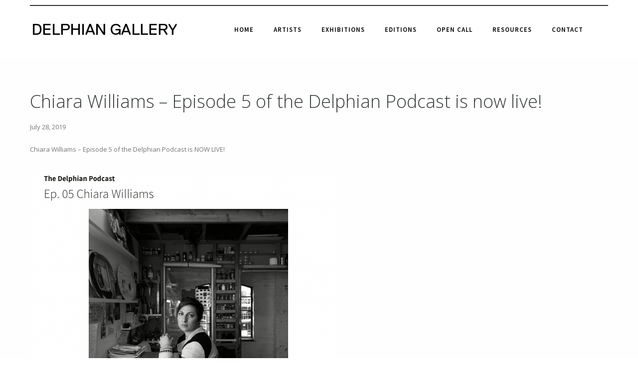

--- FILE ---
content_type: text/html; charset=UTF-8
request_url: https://delphiangallery.com/chiara-williams/
body_size: 24221
content:
<!doctype html>
<!-- paulirish.com/2008/conditional-stylesheets-vs-css-hacks-answer-neither/ -->
<!--[if lt IE 7]> <html class="no-js lt-ie9 lt-ie8 lt-ie7" lang="en"> <![endif]-->
<!--[if IE 7]>    <html class="no-js lt-ie9 lt-ie8" lang="en"> <![endif]-->
<!--[if IE 8]>    <html class="no-js lt-ie9" lang="en"> <![endif]-->
<!-- Consider adding a manifest.appcache: h5bp.com/d/Offline -->
<!--[if gt IE 8]><!--> 
<html class="no-js" lang="en-GB"> <!--<![endif]-->
<head>
	<meta charset="utf-8">
	<meta http-equiv="X-UA-Compatible" content="IE=edge,chrome=1" >
	<meta name="viewport" content="user-scalable=no, width=device-width, initial-scale=1, maximum-scale=1" />
    <meta name="apple-mobile-web-app-capable" content="yes" />
	    <meta name='robots' content='index, follow, max-snippet:-1, max-image-preview:large, max-video-preview:-1' />

	<!-- This site is optimized with the Yoast SEO plugin v20.0 - https://yoast.com/wordpress/plugins/seo/ -->
	<title>Chiara Williams - Episode 5 of the Delphian Podcast is now live – Delphian Gallery</title>
	<meta name="description" content="For episode 5 of the Delphian Podcast, we catch up with Chiara Williams, an artist, gallerist and educator, about making your own opportunities." />
	<link rel="canonical" href="https://delphiangallery.com/chiara-williams/" />
	<meta property="og:locale" content="en_GB" />
	<meta property="og:type" content="article" />
	<meta property="og:title" content="Chiara Williams - Episode 5 of the Delphian Podcast is now live" />
	<meta property="og:description" content="For episode 5 of the Delphian Podcast, we catch up with Chiara Williams, an artist, gallerist and educator, about making your own opportunities." />
	<meta property="og:url" content="https://delphiangallery.com/chiara-williams/" />
	<meta property="og:site_name" content="Delphian Gallery" />
	<meta property="article:published_time" content="2019-07-28T13:10:47+00:00" />
	<meta property="article:modified_time" content="2019-07-28T13:19:34+00:00" />
	<meta property="og:image" content="https://delphiangallery.com/wp-content/uploads/2019/07/Screen-Shot-2019-07-28-at-14.11.28.png" />
	<meta property="og:image:width" content="615" />
	<meta property="og:image:height" content="556" />
	<meta property="og:image:type" content="image/png" />
	<meta name="author" content="Benjamin Murphy" />
	<meta name="twitter:card" content="summary_large_image" />
	<meta name="twitter:label1" content="Written by" />
	<meta name="twitter:data1" content="Benjamin Murphy" />
	<script type="application/ld+json" class="yoast-schema-graph">{"@context":"https://schema.org","@graph":[{"@type":"WebPage","@id":"https://delphiangallery.com/chiara-williams/","url":"https://delphiangallery.com/chiara-williams/","name":"Chiara Williams - Episode 5 of the Delphian Podcast is now live","isPartOf":{"@id":"https://delphiangallery.com/#website"},"primaryImageOfPage":{"@id":"https://delphiangallery.com/chiara-williams/#primaryimage"},"image":{"@id":"https://delphiangallery.com/chiara-williams/#primaryimage"},"thumbnailUrl":"https://delphiangallery.com/wp-content/uploads/2019/07/Screen-Shot-2019-07-28-at-14.11.28.png","datePublished":"2019-07-28T13:10:47+00:00","dateModified":"2019-07-28T13:19:34+00:00","author":{"@id":"https://delphiangallery.com/#/schema/person/204314992663015868d9d40a1a9538cf"},"description":"For episode 5 of the Delphian Podcast, we catch up with Chiara Williams, an artist, gallerist and educator, about making your own opportunities.","breadcrumb":{"@id":"https://delphiangallery.com/chiara-williams/#breadcrumb"},"inLanguage":"en-GB","potentialAction":[{"@type":"ReadAction","target":["https://delphiangallery.com/chiara-williams/"]}]},{"@type":"ImageObject","inLanguage":"en-GB","@id":"https://delphiangallery.com/chiara-williams/#primaryimage","url":"https://delphiangallery.com/wp-content/uploads/2019/07/Screen-Shot-2019-07-28-at-14.11.28.png","contentUrl":"https://delphiangallery.com/wp-content/uploads/2019/07/Screen-Shot-2019-07-28-at-14.11.28.png","width":615,"height":556,"caption":"chiara williams"},{"@type":"BreadcrumbList","@id":"https://delphiangallery.com/chiara-williams/#breadcrumb","itemListElement":[{"@type":"ListItem","position":1,"name":"Home","item":"https://delphiangallery.com/"},{"@type":"ListItem","position":2,"name":"Chiara Williams &#8211; Episode 5 of the Delphian Podcast is now live!"}]},{"@type":"WebSite","@id":"https://delphiangallery.com/#website","url":"https://delphiangallery.com/","name":"Delphian Gallery","description":"","potentialAction":[{"@type":"SearchAction","target":{"@type":"EntryPoint","urlTemplate":"https://delphiangallery.com/?s={search_term_string}"},"query-input":"required name=search_term_string"}],"inLanguage":"en-GB"},{"@type":"Person","@id":"https://delphiangallery.com/#/schema/person/204314992663015868d9d40a1a9538cf","name":"Benjamin Murphy","image":{"@type":"ImageObject","inLanguage":"en-GB","@id":"https://delphiangallery.com/#/schema/person/image/","url":"https://secure.gravatar.com/avatar/d260f495aee423acd9281ced16b1770b?s=96&d=mm&r=g","contentUrl":"https://secure.gravatar.com/avatar/d260f495aee423acd9281ced16b1770b?s=96&d=mm&r=g","caption":"Benjamin Murphy"},"url":"https://delphiangallery.com/author/ben/"}]}</script>
	<!-- / Yoast SEO plugin. -->



<!-- Platinum Seo Pack, version 2.4.0 by https://techblissonline.com/ -->

<title>Chiara Williams - Episode 5 of the Delphian Podcast is now live – Delphian Gallery</title>
<meta name="description" content="For episode 5 of the Delphian Podcast, we catch up with Chiara Williams, an artist, gallerist and educator, about making your own opportunities." />
<meta name="robots" content="index,follow" />
<link rel="canonical" href="https://delphiangallery.com/chiara-williams/" />

<!--Techblissonline Platinum SEO Pack -->
<link rel='dns-prefetch' href='//maps.googleapis.com' />
<link rel='dns-prefetch' href='//fonts.googleapis.com' />
<link rel='dns-prefetch' href='//s.w.org' />
<link rel="alternate" type="application/rss+xml" title="Delphian Gallery &raquo; Feed" href="https://delphiangallery.com/feed/" />
	
			<!-- Google Analytics -->
			<script>
				(function(i,s,o,g,r,a,m){i['GoogleAnalyticsObject']=r;i[r]=i[r]||function(){
				(i[r].q=i[r].q||[]).push(arguments)},i[r].l=1*new Date();a=s.createElement(o),
				m=s.getElementsByTagName(o)[0];a.async=1;a.src=g;m.parentNode.insertBefore(a,m)
				})(window,document,'script','//www.google-analytics.com/analytics.js','ga');
	
				ga( 'create', 'UA-57332203-7', 'auto' );
								ga( 'send', 'pageview' );
			</script>
			<!-- End Google Analytics -->
				<!-- This site uses the Google Analytics by MonsterInsights plugin v9.9.0 - Using Analytics tracking - https://www.monsterinsights.com/ -->
		<!-- Note: MonsterInsights is not currently configured on this site. The site owner needs to authenticate with Google Analytics in the MonsterInsights settings panel. -->
					<!-- No tracking code set -->
				<!-- / Google Analytics by MonsterInsights -->
		<script type="text/javascript">
window._wpemojiSettings = {"baseUrl":"https:\/\/s.w.org\/images\/core\/emoji\/14.0.0\/72x72\/","ext":".png","svgUrl":"https:\/\/s.w.org\/images\/core\/emoji\/14.0.0\/svg\/","svgExt":".svg","source":{"concatemoji":"https:\/\/delphiangallery.com\/wp-includes\/js\/wp-emoji-release.min.js?ver=6.0.11"}};
/*! This file is auto-generated */
!function(e,a,t){var n,r,o,i=a.createElement("canvas"),p=i.getContext&&i.getContext("2d");function s(e,t){var a=String.fromCharCode,e=(p.clearRect(0,0,i.width,i.height),p.fillText(a.apply(this,e),0,0),i.toDataURL());return p.clearRect(0,0,i.width,i.height),p.fillText(a.apply(this,t),0,0),e===i.toDataURL()}function c(e){var t=a.createElement("script");t.src=e,t.defer=t.type="text/javascript",a.getElementsByTagName("head")[0].appendChild(t)}for(o=Array("flag","emoji"),t.supports={everything:!0,everythingExceptFlag:!0},r=0;r<o.length;r++)t.supports[o[r]]=function(e){if(!p||!p.fillText)return!1;switch(p.textBaseline="top",p.font="600 32px Arial",e){case"flag":return s([127987,65039,8205,9895,65039],[127987,65039,8203,9895,65039])?!1:!s([55356,56826,55356,56819],[55356,56826,8203,55356,56819])&&!s([55356,57332,56128,56423,56128,56418,56128,56421,56128,56430,56128,56423,56128,56447],[55356,57332,8203,56128,56423,8203,56128,56418,8203,56128,56421,8203,56128,56430,8203,56128,56423,8203,56128,56447]);case"emoji":return!s([129777,127995,8205,129778,127999],[129777,127995,8203,129778,127999])}return!1}(o[r]),t.supports.everything=t.supports.everything&&t.supports[o[r]],"flag"!==o[r]&&(t.supports.everythingExceptFlag=t.supports.everythingExceptFlag&&t.supports[o[r]]);t.supports.everythingExceptFlag=t.supports.everythingExceptFlag&&!t.supports.flag,t.DOMReady=!1,t.readyCallback=function(){t.DOMReady=!0},t.supports.everything||(n=function(){t.readyCallback()},a.addEventListener?(a.addEventListener("DOMContentLoaded",n,!1),e.addEventListener("load",n,!1)):(e.attachEvent("onload",n),a.attachEvent("onreadystatechange",function(){"complete"===a.readyState&&t.readyCallback()})),(e=t.source||{}).concatemoji?c(e.concatemoji):e.wpemoji&&e.twemoji&&(c(e.twemoji),c(e.wpemoji)))}(window,document,window._wpemojiSettings);
</script>
<style type="text/css">
img.wp-smiley,
img.emoji {
	display: inline !important;
	border: none !important;
	box-shadow: none !important;
	height: 1em !important;
	width: 1em !important;
	margin: 0 0.07em !important;
	vertical-align: -0.1em !important;
	background: none !important;
	padding: 0 !important;
}
</style>
	<link rel='stylesheet' id='wp-block-library-css'  href='https://delphiangallery.com/wp-includes/css/dist/block-library/style.min.css?ver=6.0.11' type='text/css' media='all' />
<style id='global-styles-inline-css' type='text/css'>
body{--wp--preset--color--black: #000000;--wp--preset--color--cyan-bluish-gray: #abb8c3;--wp--preset--color--white: #ffffff;--wp--preset--color--pale-pink: #f78da7;--wp--preset--color--vivid-red: #cf2e2e;--wp--preset--color--luminous-vivid-orange: #ff6900;--wp--preset--color--luminous-vivid-amber: #fcb900;--wp--preset--color--light-green-cyan: #7bdcb5;--wp--preset--color--vivid-green-cyan: #00d084;--wp--preset--color--pale-cyan-blue: #8ed1fc;--wp--preset--color--vivid-cyan-blue: #0693e3;--wp--preset--color--vivid-purple: #9b51e0;--wp--preset--gradient--vivid-cyan-blue-to-vivid-purple: linear-gradient(135deg,rgba(6,147,227,1) 0%,rgb(155,81,224) 100%);--wp--preset--gradient--light-green-cyan-to-vivid-green-cyan: linear-gradient(135deg,rgb(122,220,180) 0%,rgb(0,208,130) 100%);--wp--preset--gradient--luminous-vivid-amber-to-luminous-vivid-orange: linear-gradient(135deg,rgba(252,185,0,1) 0%,rgba(255,105,0,1) 100%);--wp--preset--gradient--luminous-vivid-orange-to-vivid-red: linear-gradient(135deg,rgba(255,105,0,1) 0%,rgb(207,46,46) 100%);--wp--preset--gradient--very-light-gray-to-cyan-bluish-gray: linear-gradient(135deg,rgb(238,238,238) 0%,rgb(169,184,195) 100%);--wp--preset--gradient--cool-to-warm-spectrum: linear-gradient(135deg,rgb(74,234,220) 0%,rgb(151,120,209) 20%,rgb(207,42,186) 40%,rgb(238,44,130) 60%,rgb(251,105,98) 80%,rgb(254,248,76) 100%);--wp--preset--gradient--blush-light-purple: linear-gradient(135deg,rgb(255,206,236) 0%,rgb(152,150,240) 100%);--wp--preset--gradient--blush-bordeaux: linear-gradient(135deg,rgb(254,205,165) 0%,rgb(254,45,45) 50%,rgb(107,0,62) 100%);--wp--preset--gradient--luminous-dusk: linear-gradient(135deg,rgb(255,203,112) 0%,rgb(199,81,192) 50%,rgb(65,88,208) 100%);--wp--preset--gradient--pale-ocean: linear-gradient(135deg,rgb(255,245,203) 0%,rgb(182,227,212) 50%,rgb(51,167,181) 100%);--wp--preset--gradient--electric-grass: linear-gradient(135deg,rgb(202,248,128) 0%,rgb(113,206,126) 100%);--wp--preset--gradient--midnight: linear-gradient(135deg,rgb(2,3,129) 0%,rgb(40,116,252) 100%);--wp--preset--duotone--dark-grayscale: url('#wp-duotone-dark-grayscale');--wp--preset--duotone--grayscale: url('#wp-duotone-grayscale');--wp--preset--duotone--purple-yellow: url('#wp-duotone-purple-yellow');--wp--preset--duotone--blue-red: url('#wp-duotone-blue-red');--wp--preset--duotone--midnight: url('#wp-duotone-midnight');--wp--preset--duotone--magenta-yellow: url('#wp-duotone-magenta-yellow');--wp--preset--duotone--purple-green: url('#wp-duotone-purple-green');--wp--preset--duotone--blue-orange: url('#wp-duotone-blue-orange');--wp--preset--font-size--small: 13px;--wp--preset--font-size--medium: 20px;--wp--preset--font-size--large: 36px;--wp--preset--font-size--x-large: 42px;}.has-black-color{color: var(--wp--preset--color--black) !important;}.has-cyan-bluish-gray-color{color: var(--wp--preset--color--cyan-bluish-gray) !important;}.has-white-color{color: var(--wp--preset--color--white) !important;}.has-pale-pink-color{color: var(--wp--preset--color--pale-pink) !important;}.has-vivid-red-color{color: var(--wp--preset--color--vivid-red) !important;}.has-luminous-vivid-orange-color{color: var(--wp--preset--color--luminous-vivid-orange) !important;}.has-luminous-vivid-amber-color{color: var(--wp--preset--color--luminous-vivid-amber) !important;}.has-light-green-cyan-color{color: var(--wp--preset--color--light-green-cyan) !important;}.has-vivid-green-cyan-color{color: var(--wp--preset--color--vivid-green-cyan) !important;}.has-pale-cyan-blue-color{color: var(--wp--preset--color--pale-cyan-blue) !important;}.has-vivid-cyan-blue-color{color: var(--wp--preset--color--vivid-cyan-blue) !important;}.has-vivid-purple-color{color: var(--wp--preset--color--vivid-purple) !important;}.has-black-background-color{background-color: var(--wp--preset--color--black) !important;}.has-cyan-bluish-gray-background-color{background-color: var(--wp--preset--color--cyan-bluish-gray) !important;}.has-white-background-color{background-color: var(--wp--preset--color--white) !important;}.has-pale-pink-background-color{background-color: var(--wp--preset--color--pale-pink) !important;}.has-vivid-red-background-color{background-color: var(--wp--preset--color--vivid-red) !important;}.has-luminous-vivid-orange-background-color{background-color: var(--wp--preset--color--luminous-vivid-orange) !important;}.has-luminous-vivid-amber-background-color{background-color: var(--wp--preset--color--luminous-vivid-amber) !important;}.has-light-green-cyan-background-color{background-color: var(--wp--preset--color--light-green-cyan) !important;}.has-vivid-green-cyan-background-color{background-color: var(--wp--preset--color--vivid-green-cyan) !important;}.has-pale-cyan-blue-background-color{background-color: var(--wp--preset--color--pale-cyan-blue) !important;}.has-vivid-cyan-blue-background-color{background-color: var(--wp--preset--color--vivid-cyan-blue) !important;}.has-vivid-purple-background-color{background-color: var(--wp--preset--color--vivid-purple) !important;}.has-black-border-color{border-color: var(--wp--preset--color--black) !important;}.has-cyan-bluish-gray-border-color{border-color: var(--wp--preset--color--cyan-bluish-gray) !important;}.has-white-border-color{border-color: var(--wp--preset--color--white) !important;}.has-pale-pink-border-color{border-color: var(--wp--preset--color--pale-pink) !important;}.has-vivid-red-border-color{border-color: var(--wp--preset--color--vivid-red) !important;}.has-luminous-vivid-orange-border-color{border-color: var(--wp--preset--color--luminous-vivid-orange) !important;}.has-luminous-vivid-amber-border-color{border-color: var(--wp--preset--color--luminous-vivid-amber) !important;}.has-light-green-cyan-border-color{border-color: var(--wp--preset--color--light-green-cyan) !important;}.has-vivid-green-cyan-border-color{border-color: var(--wp--preset--color--vivid-green-cyan) !important;}.has-pale-cyan-blue-border-color{border-color: var(--wp--preset--color--pale-cyan-blue) !important;}.has-vivid-cyan-blue-border-color{border-color: var(--wp--preset--color--vivid-cyan-blue) !important;}.has-vivid-purple-border-color{border-color: var(--wp--preset--color--vivid-purple) !important;}.has-vivid-cyan-blue-to-vivid-purple-gradient-background{background: var(--wp--preset--gradient--vivid-cyan-blue-to-vivid-purple) !important;}.has-light-green-cyan-to-vivid-green-cyan-gradient-background{background: var(--wp--preset--gradient--light-green-cyan-to-vivid-green-cyan) !important;}.has-luminous-vivid-amber-to-luminous-vivid-orange-gradient-background{background: var(--wp--preset--gradient--luminous-vivid-amber-to-luminous-vivid-orange) !important;}.has-luminous-vivid-orange-to-vivid-red-gradient-background{background: var(--wp--preset--gradient--luminous-vivid-orange-to-vivid-red) !important;}.has-very-light-gray-to-cyan-bluish-gray-gradient-background{background: var(--wp--preset--gradient--very-light-gray-to-cyan-bluish-gray) !important;}.has-cool-to-warm-spectrum-gradient-background{background: var(--wp--preset--gradient--cool-to-warm-spectrum) !important;}.has-blush-light-purple-gradient-background{background: var(--wp--preset--gradient--blush-light-purple) !important;}.has-blush-bordeaux-gradient-background{background: var(--wp--preset--gradient--blush-bordeaux) !important;}.has-luminous-dusk-gradient-background{background: var(--wp--preset--gradient--luminous-dusk) !important;}.has-pale-ocean-gradient-background{background: var(--wp--preset--gradient--pale-ocean) !important;}.has-electric-grass-gradient-background{background: var(--wp--preset--gradient--electric-grass) !important;}.has-midnight-gradient-background{background: var(--wp--preset--gradient--midnight) !important;}.has-small-font-size{font-size: var(--wp--preset--font-size--small) !important;}.has-medium-font-size{font-size: var(--wp--preset--font-size--medium) !important;}.has-large-font-size{font-size: var(--wp--preset--font-size--large) !important;}.has-x-large-font-size{font-size: var(--wp--preset--font-size--x-large) !important;}
</style>
<link rel='stylesheet' id='contact-form-7-css'  href='https://delphiangallery.com/wp-content/plugins/contact-form-7/includes/css/styles.css?ver=5.7.3' type='text/css' media='all' />
<link rel='stylesheet' id='be-slider-css'  href='https://delphiangallery.com/wp-content/plugins/oshine-modules/public/css/be-slider.css?ver=6.0.11' type='text/css' media='all' />
<link rel='stylesheet' id='oshine-modules-css'  href='https://delphiangallery.com/wp-content/plugins/oshine-modules/public/css/oshine-modules.css?ver=3.2' type='text/css' media='all' />
<link rel='stylesheet' id='rs-plugin-settings-css'  href='https://delphiangallery.com/wp-content/plugins/revslider/public/assets/css/settings.css?ver=5.4.8' type='text/css' media='all' />
<style id='rs-plugin-settings-inline-css' type='text/css'>
#rs-demo-id {}
</style>
<link rel='stylesheet' id='typehub-css'  href='https://delphiangallery.com/wp-content/plugins/tatsu/includes/typehub/public/css/typehub-public.css?ver=2.0.6' type='text/css' media='all' />
<link rel='stylesheet' id='tatsu-main-css'  href='https://delphiangallery.com/wp-content/plugins/tatsu/public/css/tatsu.min.css?ver=3.5.3' type='text/css' media='all' />
<link rel='stylesheet' id='oshine_icons-css'  href='https://delphiangallery.com/wp-content/themes/oshin/fonts/icomoon/style.css?ver=7.2.7' type='text/css' media='all' />
<link rel='stylesheet' id='font_awesome-css'  href='https://delphiangallery.com/wp-content/plugins/tatsu/includes/icons/font_awesome/font-awesome.css?ver=6.0.11' type='text/css' media='all' />
<link rel='stylesheet' id='font_awesome_brands-css'  href='https://delphiangallery.com/wp-content/plugins/tatsu/includes/icons/font_awesome/brands.css?ver=6.0.11' type='text/css' media='all' />
<link rel='stylesheet' id='tatsu_icons-css'  href='https://delphiangallery.com/wp-content/plugins/tatsu/includes/icons/tatsu_icons/tatsu-icons.css?ver=6.0.11' type='text/css' media='all' />
<link rel='stylesheet' id='be-themes-bb-press-css-css'  href='https://delphiangallery.com/wp-content/themes/oshin/bb-press/bb-press.css?ver=6.0.11' type='text/css' media='all' />
<link rel='stylesheet' id='be-style-main-css-css'  href='https://delphiangallery.com/wp-content/themes/oshin/css/main.css?ver=7.2.7' type='text/css' media='all' />
<link rel='stylesheet' id='be-style-top-header-css'  href='https://delphiangallery.com/wp-content/themes/oshin/css/headers/top-header.css?ver=7.2.7' type='text/css' media='all' />
<link rel='stylesheet' id='be-style-responsive-header-css'  href='https://delphiangallery.com/wp-content/themes/oshin/css/headers/responsive-header.css?ver=7.2.7' type='text/css' media='all' />
<link rel='stylesheet' id='be-style-multilevel-menu-css'  href='https://delphiangallery.com/wp-content/themes/oshin/css/headers/multilevel-menu.css?ver=7.2.7' type='text/css' media='all' />
<link rel='stylesheet' id='be-themes-layout-css'  href='https://delphiangallery.com/wp-content/plugins/be-page-builder/css/layout.css?ver=6.0.11' type='text/css' media='all' />
<link rel='stylesheet' id='magnific-popup-css'  href='https://delphiangallery.com/wp-content/themes/oshin/css/vendor/magnific-popup.css?ver=6.0.11' type='text/css' media='all' />
<link rel='stylesheet' id='scrollbar-css'  href='https://delphiangallery.com/wp-content/themes/oshin/css/vendor/scrollbar.css?ver=6.0.11' type='text/css' media='all' />
<link rel='stylesheet' id='flickity-css'  href='https://delphiangallery.com/wp-content/themes/oshin/css/vendor/flickity.css?ver=6.0.11' type='text/css' media='all' />
<link rel='stylesheet' id='be-custom-fonts-css'  href='https://delphiangallery.com/wp-content/themes/oshin/fonts/fonts.css?ver=7.2.7' type='text/css' media='all' />
<link rel='stylesheet' id='be-style-css-css'  href='https://delphiangallery.com/wp-content/themes/oshin/style.css?ver=7.2.7' type='text/css' media='all' />
<link rel='stylesheet' id='be-pb-frontend-output-css'  href='https://delphiangallery.com/wp-content/plugins/be-page-builder/css/shortcodes.css?ver=6.0.11' type='text/css' media='all' />
<link rel='stylesheet' id='be-justifiedgrid-css-css'  href='https://delphiangallery.com/wp-content/plugins/be-page-builder/css/justifiedGallery.min.css?ver=6.0.11' type='text/css' media='all' />
<link rel='stylesheet' id='redux-google-fonts-be_themes_data-css'  href='https://fonts.googleapis.com/css?family=Source+Sans+Pro%3A300%2C700%2C600%2C400%7COpen+Sans%3A400%2C300%2C600%7CMontserrat%3A400%2C700%7CRaleway%3A400%7CCrimson+Text&#038;subset=latin&#038;ver=1731492400' type='text/css' media='all' />
<script type='text/javascript' src='https://delphiangallery.com/wp-includes/js/jquery/jquery.min.js?ver=3.6.0' id='jquery-core-js'></script>
<script type='text/javascript' src='https://delphiangallery.com/wp-includes/js/jquery/jquery-migrate.min.js?ver=3.3.2' id='jquery-migrate-js'></script>
<script type='text/javascript' src='https://delphiangallery.com/wp-content/plugins/revslider/public/assets/js/jquery.themepunch.tools.min.js?ver=5.4.8' id='tp-tools-js'></script>
<script type='text/javascript' src='https://delphiangallery.com/wp-content/plugins/revslider/public/assets/js/jquery.themepunch.revolution.min.js?ver=5.4.8' id='revmin-js'></script>
<script type='text/javascript' src='https://delphiangallery.com/wp-content/plugins/tatsu/includes/typehub/public/js/webfont.min.js?ver=6.0.11' id='webfontloader-js'></script>
<script type='text/javascript' src='https://delphiangallery.com/wp-content/plugins/wp-retina-2x/app/picturefill.min.js?ver=1760947901' id='wr2x-picturefill-js-js'></script>
<script type='text/javascript' src='https://delphiangallery.com/wp-content/themes/oshin/js/vendor/modernizr.js?ver=6.0.11' id='modernizr-js'></script>
<link rel="https://api.w.org/" href="https://delphiangallery.com/wp-json/" /><link rel="alternate" type="application/json" href="https://delphiangallery.com/wp-json/wp/v2/posts/5954" /><link rel="EditURI" type="application/rsd+xml" title="RSD" href="https://delphiangallery.com/xmlrpc.php?rsd" />
<link rel="wlwmanifest" type="application/wlwmanifest+xml" href="https://delphiangallery.com/wp-includes/wlwmanifest.xml" /> 
<meta name="generator" content="WordPress 6.0.11" />
<link rel='shortlink' href='https://delphiangallery.com/?p=5954' />
<link rel="alternate" type="application/json+oembed" href="https://delphiangallery.com/wp-json/oembed/1.0/embed?url=https%3A%2F%2Fdelphiangallery.com%2Fchiara-williams%2F" />
<link rel="alternate" type="text/xml+oembed" href="https://delphiangallery.com/wp-json/oembed/1.0/embed?url=https%3A%2F%2Fdelphiangallery.com%2Fchiara-williams%2F&#038;format=xml" />
          <style>
          .has-post-thumbnail img.wp-post-image, 
          .attachment-twentyseventeen-featured-image.wp-post-image { display: none !important; }          
          </style><link rel="alternate nofollow" type="application/rss+xml" title="Delphian Gallery &raquo; Chiara Williams &#8211; Episode 5 of the Delphian Podcast is now live! Comments Feed" href="https://delphiangallery.com/chiara-williams/feed/" />
<style id = "be-dynamic-css" type="text/css"> 
body {
    background-color: rgb(255,255,255);background-color: rgba(255,255,255,1);}
.layout-box #header-inner-wrap, 
#header-inner-wrap, #header-inner-wrap.style3 #header-bottom-bar,
body.header-transparent #header #header-inner-wrap.no-transparent,
.left-header .sb-slidebar.sb-left,
.left-header .sb-slidebar.sb-left #slidebar-menu a::before 
{
    background-color: rgb(255,255,255);background-color: rgba(255,255,255,1);}
#mobile-menu, 
#mobile-menu ul {
    background-color: rgb(255,255,255);background-color: rgba(255,255,255,1);}

  #mobile-menu li{
    border-bottom-color: transparent ;
  }


body.header-transparent #header-inner-wrap{
  background: transparent;
}
.be-gdpr-modal-item input:checked + .slider{
  background-color: #2293D7;
}
.be-gdpr-modal-iteminput:focus + .slider {
  box-shadow: 0 0 1px  #2293D7;
}
.be-gdpr-modal-item .slider:before {
  background-color:#ffffff;
}
.be-gdpr-cookie-notice-bar .be-gdpr-cookie-notice-button{
  background: #2293D7;
  color: #ffffff;
}

#header .header-border{
 border-bottom: 0px none ;
}
#header-top-bar{
    background-color: rgb(50,50,50);background-color: rgba(50,50,50,0.85);    border-bottom: 1px solid #323232;
    color: #ffffff;
}
#header-top-bar #topbar-menu li a{
    color: #ffffff;
}
#header-bottom-bar{
    background-color: rgb(50,50,50);background-color: rgba(50,50,50,0.85);    border-top: 1px solid #323232;
    border-bottom: 1px solid #323232;
}

/*Adjusted the timings for the new effects*/
body.header-transparent #header #header-inner-wrap {
	-webkit-transition: background .25s ease, box-shadow .25s ease, opacity 700ms cubic-bezier(0.645, 0.045, 0.355, 1), transform 700ms cubic-bezier(0.645, 0.045, 0.355, 1);
	-moz-transition: background .25s ease, box-shadow .25s ease, opacity 700ms cubic-bezier(0.645, 0.045, 0.355, 1), transform 700ms cubic-bezier(0.645, 0.045, 0.355, 1);
	-o-transition: background .25s ease, box-shadow .25s ease, opacity 700ms cubic-bezier(0.645, 0.045, 0.355, 1), transform 700ms cubic-bezier(0.645, 0.045, 0.355, 1);
	transition: background .25s ease, box-shadow .25s ease, opacity 700ms cubic-bezier(0.645, 0.045, 0.355, 1), transform 700ms cubic-bezier(0.645, 0.045, 0.355, 1);
}

body.header-transparent.semi #header .semi-transparent{
  background-color: rgb(20,20,20);background-color: rgba(20,20,20,0.4);  !important ;
}
body.header-transparent.semi #content {
    padding-top: 100px;
}

#content,
#blog-content {
    background-color: rgb(243,243,243);background-color: rgba(243,243,243,1);}
#bottom-widgets {
    background-color: rgb(255,255,255);background-color: rgba(255,255,255,1);}
#footer {
  background-color: rgb(229,229,229);background-color: rgba(229,229,229,1);}
#footer .footer-border{
  border-bottom: 0px none #ffffff;
}
.page-title-module-custom {
	background-color: rgb(255,255,255);background-color: rgba(255,255,255,1);}
#portfolio-title-nav-wrap{
  background-color : #ffffff;
}
#navigation .sub-menu,
#navigation .children,
#navigation-left-side .sub-menu,
#navigation-left-side .children,
#navigation-right-side .sub-menu,
#navigation-right-side .children {
  background-color: rgb(20,20,20);background-color: rgba(20,20,20,0.85);}
.sb-slidebar.sb-right {
  background-color: rgb(20,20,20);background-color: rgba(20,20,20,0.85);}
.left-header .left-strip-wrapper,
.left-header #left-header-mobile {
  background-color : #ffffff ;
}
.layout-box-top,
.layout-box-bottom,
.layout-box-right,
.layout-box-left,
.layout-border-header-top #header-inner-wrap,
.layout-border-header-top.layout-box #header-inner-wrap, 
body.header-transparent .layout-border-header-top #header #header-inner-wrap.no-transparent {
  background-color: rgb(255,255,255);background-color: rgba(255,255,255,1);}

.left-header.left-sliding.left-overlay-menu .sb-slidebar{
  background-color: rgb(20,20,20);background-color: rgba(20,20,20,0.85);  
}
.top-header.top-overlay-menu .sb-slidebar{
  background-color: rgb(20,20,20);background-color: rgba(20,20,20,0.85);}
.search-box-wrapper{
  background-color: rgb(255,255,255);background-color: rgba(255,255,255,0.85);}
.search-box-wrapper.style1-header-search-widget input[type="text"]{
  background-color: transparent !important;
  color: #000000;
  border: 1px solid  #000000;
}
.search-box-wrapper.style2-header-search-widget input[type="text"]{
  background-color: transparent !important;
  color: #000000;
  border: none !important;
  box-shadow: none !important;
}
.search-box-wrapper .searchform .search-icon{
  color: #000000;
}
#header-top-bar-right .search-box-wrapper.style1-header-search-widget input[type="text"]{
  border: none; 
}


.post-title ,
.post-date-wrap {
  margin-bottom: 12px;
}

/* ======================
    Dynamic Border Styling
   ====================== */


.layout-box-top,
.layout-box-bottom {
  height: 30px;
}

.layout-box-right,
.layout-box-left {
  width: 30px;
}

#main.layout-border,
#main.layout-border.layout-border-header-top{
  padding: 30px;
}
.left-header #main.layout-border {
    padding-left: 0px;
}
#main.layout-border.layout-border-header-top {
  padding-top: 0px;
}
.be-themes-layout-layout-border #logo-sidebar,
.be-themes-layout-layout-border-header-top #logo-sidebar{
  margin-top: 70px;
}

/*Left Static Menu*/
.left-header.left-static.be-themes-layout-layout-border #main-wrapper{
  margin-left: 310px;
}
.left-header.left-static.be-themes-layout-layout-border .sb-slidebar.sb-left {
  left: 30px;
}

/*Right Slidebar*/

body.be-themes-layout-layout-border-header-top .sb-slidebar.sb-right,
body.be-themes-layout-layout-border .sb-slidebar.sb-right {
  right: -250px; 
}
.be-themes-layout-layout-border-header-top .sb-slidebar.sb-right.opened,
.be-themes-layout-layout-border .sb-slidebar.sb-right.opened {
  right: 30px;
}

/* Top-overlay menu on opening, header moves sideways bug. Fixed on the next line code */
/*body.be-themes-layout-layout-border-header-top.top-header.slider-bar-opened #main #header #header-inner-wrap.no-transparent.top-animate,
body.be-themes-layout-layout-border.top-header.slider-bar-opened #main #header #header-inner-wrap.no-transparent.top-animate {
  right: 310px;
}*/

body.be-themes-layout-layout-border-header-top.top-header:not(.top-overlay-menu).slider-bar-opened #main #header #header-inner-wrap.no-transparent.top-animate,
body.be-themes-layout-layout-border.top-header:not(.top-overlay-menu).slider-bar-opened #main #header #header-inner-wrap.no-transparent.top-animate {
  right: 310px;
}

/* Now not needed mostly, as the hero section image is coming properly */


/*Single Page Version*/
body.be-themes-layout-layout-border-header-top.single-page-version .single-page-nav-wrap,
body.be-themes-layout-layout-border.single-page-version .single-page-nav-wrap {
  right: 50px;
}

/*Split Screen Page Template*/
.top-header .layout-border #content.page-split-screen-left {
  margin-left: calc(50% + 15px);
} 
.top-header.page-template-page-splitscreen-left .layout-border .header-hero-section {
  width: calc(50% - 15px);
} 

.top-header .layout-border #content.page-split-screen-right {
  width: calc(50% - 15px);
} 
.top-header.page-template-page-splitscreen-right .layout-border .header-hero-section {
  left: calc(50% - 15px);
} 
  
 
@media only screen and (max-width: 960px) {
  body.be-themes-layout-layout-border-header-top.single-page-version .single-page-nav-wrap,
  body.be-themes-layout-layout-border.single-page-version .single-page-nav-wrap {
    right: 35px;
  }
  body.be-themes-layout-layout-border-header-top .sb-slidebar.sb-right, 
  body.be-themes-layout-layout-border .sb-slidebar.sb-right {
    right: -280px;
  }
  #main.layout-border,
  #main.layout-border.layout-border-header-top {
    padding: 0px !important;
  }
  .top-header .layout-border #content.page-split-screen-left,
  .top-header .layout-border #content.page-split-screen-right {
      margin-left: 0px;
      width:100%;
  }
  .top-header.page-template-page-splitscreen-right .layout-border .header-hero-section,
  .top-header.page-template-page-splitscreen-left .layout-border .header-hero-section {
      width:100%;
  }
}

body,
.special-heading-wrap .caption-wrap .body-font,
.woocommerce .woocommerce-ordering select.orderby, 
.woocommerce-page .woocommerce-ordering select.orderby {
  font:  400 13px "Open Sans","Open Sans","Arial",sans-serif; 
    color: #757575;
    line-height: 26px;
    letter-spacing: 0px;
    text-transform: none;  -webkit-font-smoothing: antialiased; 
  -moz-osx-font-smoothing: grayscale;
}

h1 {
  font:  300 50px "Source Sans Pro","Open Sans","Arial",sans-serif; 
    color: #222222;
    line-height: 63px;
    letter-spacing: 0px;
    text-transform: none;}

h2 {
  font:  300 42px "Source Sans Pro","Open Sans","Arial",sans-serif; 
    color: #222222;
    line-height: 63px;
    letter-spacing: 0px;
    text-transform: none;}

h3 {
  font:  700 30px "Source Sans Pro","Open Sans","Arial",sans-serif; 
    color: #222222;
    line-height: 35px;
    letter-spacing: 0px;
    text-transform: none;}

h4,
.woocommerce-order-received .woocommerce h2, 
.woocommerce-order-received .woocommerce h3,
.woocommerce-view-order .woocommerce h2, 
.woocommerce-view-order .woocommerce h3{
  font:  600 24px "Source Sans Pro","Open Sans","Arial",sans-serif; 
    color: #222222;
    line-height: 36px;
    letter-spacing: 0px;
    text-transform: none;}

h5, #reply-title {
  font:  400 20px "Source Sans Pro","Open Sans","Arial",sans-serif; 
    color: #222222;
    line-height: 36px;
    letter-spacing: 0px;
    text-transform: none;  }

h6,
.testimonial-author-role.h6-font,
.menu-card-title,
.menu-card-item-price,
.slider-counts,
.woocommerce-MyAccount-navigation ul li {
  font:  400 16px "Source Sans Pro","Open Sans","Arial",sans-serif; 
    color: #222222;
    line-height: 27px;
    letter-spacing: 0px;
    text-transform: none;}

h6.gallery-side-heading {
  font-size: 13px;
}

.special-subtitle , 
.style1.thumb-title-wrap .portfolio-item-cats {
  font-style: ;
  font-size: 14px;
  font-weight: 300;
  font-family: Open Sans;
  text-transform: none;
  letter-spacing: 0px;
}

.gallery-side-heading {
  font-size: 13px;
}

.attachment-details-custom-slider {
  background-color: rgb(0,0,0);background-color: rgba(0,0,0,1);  font:   15px "Crimson Text","Open Sans","Arial",sans-serif; 
    color: ;
    line-height: 15px;
    letter-spacing: 0px;
    text-transform: none;}

.single-portfolio-slider .carousel_bar_wrap {
  background-color: rgb(255,255,255);background-color: rgba(255,255,255,0.5);}

.top-right-sliding-menu .sb-right ul#slidebar-menu li,
.overlay-menu-close,
.be-overlay-menu-close {
  font:  400 12px "Open Sans","Open Sans","Arial",sans-serif; 
    color: #a2a2a2;
    line-height: 50px;
    letter-spacing: 0px;
    text-transform: none;}

.top-right-sliding-menu .sb-right ul#slidebar-menu li a {
  color: #a2a2a2 !important;
}

.top-right-sliding-menu .sb-right #slidebar-menu ul.sub-menu li {
  font:  400 13px "Raleway","Open Sans","Arial",sans-serif; 
    color: #ffffff;
    line-height: 25px;
    letter-spacing: ;
    text-transform: none;}

.top-right-sliding-menu .sb-right ul#slidebar-menu li a {
  color: #ffffff !important;
}

.sb-right #slidebar-menu .mega .sub-menu .highlight .sf-with-ul {
font:  400 12px "Open Sans","Open Sans","Arial",sans-serif; 
    color: #a2a2a2;
    line-height: 50px;
    letter-spacing: 0px;
    text-transform: none;  color: #ffffff !important;
}

.post-meta.post-top-meta-typo,
.style8-blog .post-meta.post-category a,
.hero-section-blog-categories-wrap a {
  font:   12px "Raleway","Open Sans","Arial",sans-serif; 
    color: #757575;
    line-height: 24px;
    letter-spacing: 0px;
    text-transform: uppercase;;
}

#portfolio-title-nav-bottom-wrap h6,
#portfolio-title-nav-bottom-wrap .slider-counts {
  font:  400 15px "Montserrat","Open Sans","Arial",sans-serif; 
    color: ;
    line-height: ;
    letter-spacing: 0px;
    text-transform: none;;  
line-height: 40px;
}

.filters .filter_item {
  font:  400 12px "Montserrat","Open Sans","Arial",sans-serif; 
    color: #222222;
    line-height: 32px;
    letter-spacing: 1px;
    text-transform: uppercase;;  
}

ul#mobile-menu a {
  font:  400 12px "Montserrat","Open Sans","Arial",sans-serif; 
    color: #232323;
    line-height: 40px;
    letter-spacing: 1px;
    text-transform: uppercase;}

ul#mobile-menu ul.sub-menu a {
  font:  400 13px "Raleway","Open Sans","Arial",sans-serif; 
    color: #474747;
    line-height: 27px;
    letter-spacing: 0px;
    text-transform: none; 
}

ul#mobile-menu li.mega ul.sub-menu li.highlight > :first-child {
  font:  400 12px "Montserrat","Open Sans","Arial",sans-serif; 
    color: #232323;
    line-height: 40px;
    letter-spacing: 1px;
    text-transform: uppercase;}

#navigation,
.style2 #navigation,
.style13 #navigation,
#navigation-left-side,
#navigation-right-side,
.sb-left  #slidebar-menu,
.header-widgets,
.header-code-widgets,
body #header-inner-wrap.top-animate.style2 #navigation,
.top-overlay-menu .sb-right  #slidebar-menu,
#navigation .mega .sub-menu .highlight .sf-with-ul,
.special-header-menu .menu-container {
  font:  600 13px "Source Sans Pro","Open Sans","Arial",sans-serif; 
    color: #000000;
    line-height: 40px;
    letter-spacing: 1px;
    text-transform: uppercase;}

#navigation .sub-menu,
#navigation .children,
#navigation-left-side .sub-menu,
#navigation-left-side .children,
#navigation-right-side .sub-menu,
#navigation-right-side .children,
.sb-left  #slidebar-menu .sub-menu,
.top-overlay-menu .sb-right  #slidebar-menu .sub-menu,
.special-header-menu .menu-container .sub-menu,
.special-header-menu .sub-menu {
  font:  400 13px "Open Sans","Open Sans","Arial",sans-serif; 
    color: #ffffff;
    line-height: 30px;
    letter-spacing: 0px;
    text-transform: none;}

.thumb-title-wrap .thumb-title {
  font:  600 15px "Open Sans","Open Sans","Arial",sans-serif; 
    color: ;
    line-height: 30px;
    letter-spacing: 0px;
    text-transform: none;}

.thumb-title-wrap .portfolio-item-cats {
  font-size: 13px;
  line-height: 17px;
  text-transform: none;
  letter-spacing: 0px;
}

.full-screen-portfolio-overlay-title {
  font:  600 15px "Open Sans","Open Sans","Arial",sans-serif; 
    color: ;
    line-height: 30px;
    letter-spacing: 0px;
    text-transform: none;}

#footer {
  font:  400 13px "Open Sans","Open Sans","Arial",sans-serif; 
    color: #757575;
    line-height: 14px;
    letter-spacing: 0px;
    text-transform: none;}

#bottom-widgets h6 {
  font:  400 12px "Open Sans","Open Sans","Arial",sans-serif; 
    color: #ffffff;
    line-height: 22px;
    letter-spacing: 1px;
    text-transform: uppercase;  margin-bottom:20px;
}

#bottom-widgets {
  font:  400 13px "Open Sans","Open Sans","Arial",sans-serif; 
    color: #a2a2a2;
    line-height: 24px;
    letter-spacing: 0px;
    text-transform: none;}

.sidebar-widgets h6 {
  font:  400 12px "Open Sans","Open Sans","Arial",sans-serif; 
    color: #333333;
    line-height: 22px;
    letter-spacing: 1px;
    text-transform: uppercase;  margin-bottom:20px;
}

.sidebar-widgets {
  ?php be_themes_print_typography('sidebar_widget_text'); ?>
}

.sb-slidebar .widget {
  font:  400 13px "Open Sans","Open Sans","Arial",sans-serif; 
    color: #a2a2a2;
    line-height: 25px;
    letter-spacing: 0px;
    text-transform: none;}
.sb-slidebar .widget h6 {
  font:  400 12px "Open Sans","Open Sans","Arial",sans-serif; 
    color: #ffffff;
    line-height: 22px;
    letter-spacing: 1px;
    text-transform: uppercase;}

.woocommerce ul.products li.product .product-meta-data h3, 
.woocommerce-page ul.products li.product .product-meta-data h3,
.woocommerce ul.products li.product h3, 
.woocommerce-page ul.products li.product h3 {
  font:  400 15px "Open Sans","Open Sans","Arial",sans-serif; 
    color: #222222;
    line-height: 30px;
    letter-spacing: 0px;
    text-transform: none;}

.woocommerce ul.products li.product .product-meta-data .woocommerce-loop-product__title, 
.woocommerce-page ul.products li.product .product-meta-data .woocommerce-loop-product__title,
.woocommerce ul.products li.product .woocommerce-loop-product__title, 
.woocommerce-page ul.products li.product .woocommerce-loop-product__title,
.woocommerce ul.products li.product-category .woocommerce-loop-category__title, 
.woocommerce-page ul.products li.product-category .woocommerce-loop-category__title {
  font:  400 15px "Open Sans","Open Sans","Arial",sans-serif; 
    color: #222222;
    line-height: 30px;
    letter-spacing: 0px;
    text-transform: none;  margin-bottom:5px;
  text-align: center;
}

.woocommerce-page.single.single-product #content div.product h1.product_title.entry-title {
  font:  400 25px "Open Sans","Open Sans","Arial",sans-serif; 
    color: #222222;
    line-height: 37px;
    letter-spacing: 0px;
    text-transform: none;}

.contact_form_module input[type="text"], 
.contact_form_module textarea {
  font:  400 13px "Open Sans","Open Sans","Arial",sans-serif; 
    color: #222222;
    line-height: 26px;
    letter-spacing: 0px;
    text-transform: none;}

.page-title-module-custom .page-title-custom,
h6.portfolio-title-nav{
  font:  300 25px "Open Sans","Open Sans","Arial",sans-serif; 
    color: #000;
    line-height: 36px;
    letter-spacing: 0px;
    text-transform: none;}

.tatsu-button,
.be-button,
.woocommerce a.button, .woocommerce-page a.button, 
.woocommerce button.button, .woocommerce-page button.button, 
.woocommerce input.button, .woocommerce-page input.button, 
.woocommerce #respond input#submit, .woocommerce-page #respond input#submit,
.woocommerce #content input.button, .woocommerce-page #content input.button,
input[type="submit"],
.more-link.style1-button,
.more-link.style2-button,
.more-link.style3-button,
input[type="button"], 
input[type="submit"], 
input[type="reset"], 
button,
input[type="file"]::-webkit-file-upload-button {
  font-family: Open Sans;
  font-weight: ;
}

.post-title ,
.post-date-wrap {
  font:  400 22px "Open Sans","Open Sans","Arial",sans-serif; 
    color: #363c3b;
    line-height: 30px;
    letter-spacing: 0px;
    text-transform: none;  margin-bottom: 12px;
}

.style3-blog .post-title,
.style8-blog .post-title {
  font:  400 16px "Open Sans","Open Sans","Arial",sans-serif; 
    color: #363c3b;
    line-height: 28px;
    letter-spacing: 0px;
    text-transform: none;}

.post-nav li,
.style8-blog .post-meta.post-date,
.style8-blog .post-bottom-meta-wrap,
.hero-section-blog-bottom-meta-wrap {
  font:  400 13px "Open Sans","Open Sans","Arial",sans-serif; 
    color: #757575;
    line-height: 23px;
    letter-spacing: 0px;
    text-transform: none;}


.ui-tabs-anchor, 
.accordion .accordion-head,
.skill-wrap .skill_name,
.chart-wrap span,
.animate-number-wrap h6 span,
.woocommerce-tabs .tabs li a,
.be-countdown {
  font-family: Open Sans;
  letter-spacing: 0px;
  font-style: ;
  font-weight: 400;
}

.ui-tabs-anchor {
  font-size: 14px;
  line-height: 17px;
  text-transform: uppercase;
}

.accordion .accordion-head {
  font-size: 14px;
  line-height: 17px;
  text-transform: none;
}

.skill-wrap .skill_name {
  font-size: 14px;
  line-height: 17px;
  text-transform: uppercase;
}

.countdown-section {
  font-size: 15px;
  line-height: 30px;
  text-transform: uppercase;
}

.countdown-amount {
  font-size: 55px;
  line-height: 95px;
  text-transform: uppercase;
}

.tweet-slides .tweet-content {
  font-family: Open Sans;
  letter-spacing: 0px;
  font-style: ;
  font-weight: 300;
  text-transform: none;
}

.testimonial_slide .testimonial-content {
  font-family: Open Sans;
  letter-spacing: 0px;
  font-style: ;
  font-weight: 300;
  text-transform: none;
}

.oshine-animated-link,
.view-project-link.style4-button {
  font-family: Montserrat;
  font-weight: ;
  letter-spacing: ;
  font-style: ;
  text-transform: none;
}

a.navigation-previous-post-link,
a.navigation-next-post-link {
  font:  700 13px "Montserrat","Open Sans","Arial",sans-serif; 
    color: ;
    line-height: 20px;
    letter-spacing: 0px;
    text-transform: none;;
}

@media only screen and (max-width : 767px ) {

#hero-section h1 , 
.full-screen-section-wrap h1,
.tatsu-fullscreen-wrap h1 {
  font-size: 30px;
  line-height: 40px;
}
#hero-section h2,
.full-screen-section-wrap h2,
.tatsu-fullscreen-wrap h2 { 
  font-size: 25px;
  line-height: 35px;
}
#hero-section h4,
.full-screen-section-wrap h4,
.tatsu-fullscreen-wrap h3 {
  font-size: 16px;
  line-height: 30px;
}
#hero-section h5,
.full-screen-section-wrap h5,
.tatsu-fullscreen-wrap h5 {
  font-size: 16px;
  line-height: 30px;
}

}

/* RELATED TO TYPOGRAPHY */

#header-controls-right,
#header-controls-left {
  color: #000000}

#be-left-strip .be-mobile-menu-icon span {
    background-color: #323232}

ul#mobile-menu .mobile-sub-menu-controller {
  line-height : 40px ;
}

ul#mobile-menu ul.sub-menu .mobile-sub-menu-controller{
  line-height : 27px ;
}

.breadcrumbs {
  color: #000;
}

.search-box-wrapper.style2-header-search-widget input[type="text"]{
  font-style: ;
  font-weight: 300;
  font-family: Open Sans;
}

.portfolio-share a.custom-share-button, 
.portfolio-share a.custom-share-button:active, 
.portfolio-share a.custom-share-button:hover, 
.portfolio-share a.custom-share-button:visited {
  color: #222222; 
}

.more-link.style2-button {
  color: #363c3b !important;
  border-color: #363c3b !important;
}

.style8-blog .post-bottom-meta-wrap .be-share-stack a.custom-share-button, 
.style8-blog .post-bottom-meta-wrap .be-share-stack a.custom-share-button:active, 
.style8-blog .post-bottom-meta-wrap .be-share-stack a.custom-share-button:hover, 
.style8-blog .post-bottom-meta-wrap .be-share-stack a.custom-share-button:visited {
  color: #757575; 
}

.hero-section-blog-categories-wrap a,
.hero-section-blog-categories-wrap a:visited,
.hero-section-blog-categories-wrap a:hover,
.hero-section-blog-bottom-meta-wrap
.hero-section-blog-bottom-meta-wrap a,
.hero-section-blog-bottom-meta-wrap a:visited,
.hero-section-blog-bottom-meta-wrap a:hover { 
   color : #363c3b;
}

#navigation .mega .sub-menu .highlight .sf-with-ul {
 color: #ffffff !important;
 line-height:1.5;
}

.view-project-link.style4-button {
    color : #222222;
}

.pricing-table .pricing-feature{
  font-size: 12px;
}

/* Woocommerce */

.related.products h2,
.upsells.products h2,
.cart-collaterals .cross-sells h2,
.cart_totals h2, 
.shipping_calculator h2,
.woocommerce-billing-fields h3,
.woocommerce-shipping-fields h3,
.shipping_calculator h2,
#order_review_heading,
.woocommerce .page-title {
  font-family: Open Sans;
  font-weight: 400;
}

.woocommerce form .form-row label, .woocommerce-page form .form-row label {
  color: #222222;
}

.woocommerce-tabs .tabs li a {
  color: #222222 !important;
}


/* BB Press Plugin */

a.bbp-forum-title,
#bbpress-forums fieldset.bbp-form label,
.bbp-topic-title a.bbp-topic-permalink {
  font:  400 16px "Source Sans Pro","Open Sans","Arial",sans-serif; 
    color: #222222;
    line-height: 27px;
    letter-spacing: 0px;
    text-transform: none;}

#bbpress-forums ul.forum-titles li,
#bbpress-forums ul.bbp-replies li.bbp-header {
  font:  400 16px "Source Sans Pro","Open Sans","Arial",sans-serif; 
    color: #222222;
    line-height: 27px;
    letter-spacing: 0px;
    text-transform: none;  line-height: inherit;
  letter-spacing: inherit;
  text-transform: uppercase;
  font-size: inherit;
}

#bbpress-forums .topic .bbp-topic-meta a, 
.bbp-forum-freshness a,
.bbp-topic-freshness a,
.bbp-header .bbp-reply-content a,
.bbp-topic-tags a,
.bbp-breadcrumb a,
.bbp-forums-list a {
  color: #222222;
}


/*Event On Plugin*/

.ajde_evcal_calendar .calendar_header p, .eventon_events_list .eventon_list_event .evcal_cblock {
    font-family: Source Sans Pro !important;
}

.eventon_events_list .eventon_list_event .evcal_desc span.evcal_desc2, .evo_pop_body .evcal_desc span.evcal_desc2 {
  font-family: Source Sans Pro !important;
  font-size: 14px !important;
  text-transform: none;
}

.eventon_events_list .eventon_list_event .evcal_desc span.evcal_event_subtitle, .evo_pop_body .evcal_desc span.evcal_event_subtitle,
.evcal_evdata_row .evcal_evdata_cell p, #evcal_list .eventon_list_event p.no_events {
  text-transform: none !important;
  font-family: Open Sans !important;
  font-size: inherit !important;
}

/* END RELATED TO TYPOGRAPHY */




.filters.single_border .filter_item{
    border-color: #2293D7;
}
.filters.rounded .current_choice{
    border-radius: 50px;
    background-color: #2293D7;
    color: #ffffff;
}
.filters.single_border .current_choice,
.filters.border .current_choice{
    color: #2293D7;
}

.exclusive-mobile-bg .menu-controls{
  background-color: background-color: rgb(255,255,255);background-color: rgba(255,255,255,0);;
}
    #header .be-mobile-menu-icon span {
        background-color : #323232;
    } 
    #header-controls-right,
    #header-controls-left,
    .overlay-menu-close,
    .be-overlay-menu-close {
      color : #323232;
    }

#header .exclusive-mobile-bg .be-mobile-menu-icon,
#header .exclusive-mobile-bg .be-mobile-menu-icon span,
#header-inner-wrap.background--light.transparent.exclusive-mobile-bg .be-mobile-menu-icon,
#header-inner-wrap.background--light.transparent.exclusive-mobile-bg .be-mobile-menu-icon span,
#header-inner-wrap.background--dark.transparent.exclusive-mobile-bg .be-mobile-menu-icon,
#header-inner-wrap.background--dark.transparent.exclusive-mobile-bg .be-mobile-menu-icon span {
  background-color: #323232}
.be-mobile-menu-icon{
  width: 18px;
  height: 2px;
}
.be-mobile-menu-icon .hamburger-line-1{
  top: -5px;
}
.be-mobile-menu-icon .hamburger-line-3{
  top: 5px;
}

.thumb-title-wrap {
  color: #ffffff;
}


#bottom-widgets .widget ul li a, #bottom-widgets a {
	color: inherit;
}

#bottom-widgets .tagcloud a:hover {
  color: #ffffff;
}


a, a:visited, a:hover,
#bottom-widgets .widget ul li a:hover, 
#bottom-widgets a:hover{
  color: #2293D7;
}

#header-top-menu a:hover,
#navigation .current_page_item a,
#navigation .current_page_item a:hover,
#navigation a:hover,
#navigation-left-side .current_page_item a,
#navigation-left-side .current_page_item a:hover,
#navigation-left-side a:hover,
#navigation-right-side .current_page_item a,
#navigation-right-side .current_page_item a:hover,
#navigation-right-side a:hover,
#menu li.current-menu-ancestor > a,
#navigation-left-side .current-menu-item > a,
#navigation-right-side .current-menu-item > a,
#navigation .current-menu-item > a,
#navigation .sub-menu .current-menu-item > a,
#navigation .sub-menu a:hover,
#navigation .children .current-menu-item > a,
#navigation .children a:hover,
#slidebar-menu .current-menu-item > a,
.special-header-menu a:hover + .mobile-sub-menu-controller i,
.special-header-menu #slidebar-menu a:hover,
.special-header-menu .sub-menu a:hover,
.single-page-version #navigation a:hover,
.single-page-version #navigation-left-side a:hover,
.single-page-version #navigation-right-side a:hover,
.single-page-version #navigation .current-section.current_page_item a,
.single-page-version #navigation-left-side .current-section.current_page_item a,
.single-page-version #navigation-right-side .current-section.current_page_item a,
.single-page-version #slidebar-menu .current-section.current_page_item a,
.single-page-version #navigation .current_page_item a:hover,
.single-page-version #navigation-left-side .current_page_item a:hover,
.single-page-version #navigation-right-side .current_page_item a:hover,
.single-page-version #slidebar-menu .current_page_item a:hover,
.be-sticky-sections #navigation a:hover,
.be-sticky-sections #navigation-left-side a:hover,
.be-sticky-sections #navigation-right-side a:hover,
.be-sticky-sections #navigation .current-section.current_page_item a,
.be-sticky-sections #navigation-left-side .current-section.current_page_item a,
.be-sticky-sections #navigation-right-side .current-section.current_page_item a,
.be-sticky-sections #navigation .current_page_item a:hover,
.be-sticky-sections #navigation-left-side .current_page_item a:hover,
.be-sticky-sections #navigation-right-side .current_page_item a:hover,
#navigation .current-menu-ancestor > a,
#navigation-left-side .current-menu-ancestor > a,
#navigation-right-side .current-menu-ancestor > a,
#slidebar-menu .current-menu-ancestor > a,
.special-header-menu .current-menu-item > a,
.sb-left #slidebar-menu a:hover {
	color: #2293D7;
}

#navigation .current_page_item ul li a,
#navigation-left-side .current_page_item ul li a,
#navigation-right-side .current_page_item ul li a,
.single-page-version #navigation .current_page_item a,
.single-page-version #navigation-left-side .current_page_item a,
.single-page-version #navigation-right-side .current_page_item a,
.single-page-version #slidebar-menu .current_page_item a,
.single-page-version #navigation .sub-menu .current-menu-item > a,
.single-page-version #navigation .children .current-menu-item > a 
.be-sticky-sections #navigation .current_page_item a,
.be-sticky-sections #navigation-left-side .current_page_item a,
.be-sticky-sections #navigation-right-side .current_page_item a,
.be-sticky-sections #navigation .sub-menu .current-menu-item > a,
.be-sticky-sections #navigation .children .current-menu-item > a {
  color: inherit;
}

.be-nav-link-effect-1 a::after,
.be-nav-link-effect-2 a::after,
.be-nav-link-effect-3 a::after{
  background-color: rgb(34,147,215);background-color: rgba(34,147,215,1);}


#portfolio-title-nav-wrap .portfolio-nav a {
 color:   #999999; 
}
#portfolio-title-nav-wrap .portfolio-nav a .home-grid-icon span{
  background-color: #999999; 
}
#portfolio-title-nav-wrap .portfolio-nav a:hover {
 color:   #000000; 
}
#portfolio-title-nav-wrap .portfolio-nav a:hover .home-grid-icon span{
  background-color: #000000; 
}

.page-title-module-custom .header-breadcrumb {
  line-height: 36px;
}
#portfolio-title-nav-bottom-wrap h6, 
#portfolio-title-nav-bottom-wrap ul li a, 
.single_portfolio_info_close,
#portfolio-title-nav-bottom-wrap .slider-counts{
  background-color: rgb(0,0,0);background-color: rgba(0,0,0,1);}

.more-link.style2-button:hover {
  border-color: #2293D7 !important;
  background: #2293D7 !important;
  color: #ffffff !important;
}
.woocommerce a.button, .woocommerce-page a.button, 
.woocommerce button.button, .woocommerce-page button.button, 
.woocommerce input.button, .woocommerce-page input.button, 
.woocommerce #respond input#submit, .woocommerce-page #respond input#submit,
.woocommerce #content input.button, .woocommerce-page #content input.button {
  background: transparent !important;
  color: #000 !important;
  border-color: #000 !important;
  border-style: solid !important;
  border-width: 2px !important;
  background: transparent !important;
  color: #000000 !important;
  border-width: 2px !important;
  border-color: #000000 !important;
  line-height: 41px;
  text-transform: uppercase;
}
.woocommerce a.button:hover, .woocommerce-page a.button:hover, 
.woocommerce button.button:hover, .woocommerce-page button.button:hover, 
.woocommerce input.button:hover, .woocommerce-page input.button:hover, 
.woocommerce #respond input#submit:hover, .woocommerce-page #respond input#submit:hover,
.woocommerce #content input.button:hover, .woocommerce-page #content input.button:hover {
  background: #e0a240 !important;
  color: #fff !important;
  border-color: #e0a240 !important;
  border-width: 2px !important;
  background: #10cca9 !important;
  color: #ffffff !important;
  border-color: #10cca9 !important;

}
.woocommerce a.button.alt, .woocommerce-page a.button.alt, 
.woocommerce .button.alt, .woocommerce-page .button.alt, 
.woocommerce input.button.alt, .woocommerce-page input.button.alt,
.woocommerce input[type="submit"].alt, .woocommerce-page input[type="submit"].alt, 
.woocommerce #respond input#submit.alt, .woocommerce-page #respond input#submit.alt,
.woocommerce #content input.button.alt, .woocommerce-page #content input.button.alt {
  background: #e0a240 !important;
  color: #fff !important;
  border-color: #e0a240 !important;
  border-style: solid !important;
  border-width: 2px !important;
  background: #000000 !important;
  color: #ffffff !important;
  border-width: px !important;
  border-color: transparent !important;
  line-height: 41px;
  text-transform: uppercase;
}
.woocommerce a.button.alt:hover, .woocommerce-page a.button.alt:hover, 
.woocommerce .button.alt:hover, .woocommerce-page .button.alt:hover, 
.woocommerce input[type="submit"].alt:hover, .woocommerce-page input[type="submit"].alt:hover, 
.woocommerce input.button.alt:hover, .woocommerce-page input.button.alt:hover, 
.woocommerce #respond input#submit.alt:hover, .woocommerce-page #respond input#submit.alt:hover,
.woocommerce #content input.button.alt:hover, .woocommerce-page #content input.button.alt:hover {
  background: transparent !important;
  color: #000 !important;
  border-color: #000 !important;
  border-style: solid !important;
  border-width: 2px !important;
  background: #10cca9 !important;
  color: #ffffff !important;
  border-color: transparent !important;
}

.woocommerce .woocommerce-message a.button, 
.woocommerce-page .woocommerce-message a.button,
.woocommerce .woocommerce-message a.button:hover,
.woocommerce-page .woocommerce-message a.button:hover {
  border: none !important;
  color: #fff !important;
  background: none !important;
}

.woocommerce .woocommerce-ordering select.orderby, 
.woocommerce-page .woocommerce-ordering select.orderby {
      border-color: #eeeeee;
}

.style7-blog .post-title{
  margin-bottom: 9px;
}

.style8-blog .post-comment-wrap a:hover{
    color : #2293D7;
}

  .style8-blog .element:not(.be-image-post) .post-details-wrap{
    background-color: #ffffff ;
  }

.accordion .accordion-head.with-bg.ui-accordion-header-active{
  background-color: #2293D7 !important;
  color: #ffffff !important;
}

#portfolio-title-nav-wrap{
  padding-top: 25px;
  padding-bottom: 25px;
  border-bottom: 1px none #e8e8e8;
}

#portfolio-title-nav-bottom-wrap h6, 
#portfolio-title-nav-bottom-wrap ul, 
.single_portfolio_info_close .font-icon,
.slider-counts{
  color:  #ffffff ;
}
#portfolio-title-nav-bottom-wrap .home-grid-icon span{
  background-color: #ffffff ;
}
#portfolio-title-nav-bottom-wrap h6:hover,
#portfolio-title-nav-bottom-wrap ul a:hover,
#portfolio-title-nav-bottom-wrap .slider-counts:hover,
.single_portfolio_info_close:hover {
  background-color: rgb(16,204,169);background-color: rgba(16,204,169,0.85);}

#portfolio-title-nav-bottom-wrap h6:hover,
#portfolio-title-nav-bottom-wrap ul a:hover,
#portfolio-title-nav-bottom-wrap .slider-counts:hover,
.single_portfolio_info_close:hover .font-icon{
  color:  #ffffff ;
}
#portfolio-title-nav-bottom-wrap ul a:hover .home-grid-icon span{
  background-color: #ffffff ;
}
/* ======================
    Layout 
   ====================== */


body #header-inner-wrap.top-animate #navigation, 
body #header-inner-wrap.top-animate .header-controls, 
body #header-inner-wrap.stuck #navigation, 
body #header-inner-wrap.stuck .header-controls {
	-webkit-transition: line-height 0.5s ease;
	-moz-transition: line-height 0.5s ease;
	-ms-transition: line-height 0.5s ease;
	-o-transition: line-height 0.5s ease;
	transition: line-height 0.5s ease;
}
	
.header-cart-controls .cart-contents span{
	background: #000000;
}
.header-cart-controls .cart-contents span{
	color: #ffffff;
}

.left-sidebar-page,
.right-sidebar-page, 
.no-sidebar-page .be-section-pad:first-child, 
.page-template-page-940-php #content , 
.no-sidebar-page #content-wrap, 
.portfolio-archives.no-sidebar-page #content-wrap {
    padding-top: 80px;
    padding-bottom: 80px;
}  
.no-sidebar-page #content-wrap.page-builder{
    padding-top: 0px;
    padding-bottom: 0px;
}
.left-sidebar-page .be-section:first-child, 
.right-sidebar-page .be-section:first-child, 
.dual-sidebar-page .be-section:first-child {
    padding-top: 0 !important;
}

.style1 .logo,
.style4 .logo,
#left-header-mobile .logo,
.style3 .logo,
.style7 .logo,
.style10 .logo{
  padding-top: 0px;
  padding-bottom: 0px;
}

.style5 .logo,
.style6 .logo{
  margin-top: 0px;
  margin-bottom: 0px;
}
#footer-wrap {
  padding-top: 25px;  
  padding-bottom: 25px;  
}

/* ======================
    Colors 
   ====================== */


.sec-bg,
.gallery_content,
.fixed-sidebar-page .fixed-sidebar,
.style3-blog .blog-post.element .element-inner,
.style4-blog .blog-post,
.blog-post.format-link .element-inner,
.blog-post.format-quote .element-inner,
.woocommerce ul.products li.product, 
.woocommerce-page ul.products li.product,
.chosen-container.chosen-container-single .chosen-drop,
.chosen-container.chosen-container-single .chosen-single,
.chosen-container.chosen-container-active.chosen-with-drop .chosen-single {
  background: #ffffff;
}
.sec-color,
.post-meta a,
.pagination a, .pagination a:visited, .pagination span, .pages_list a,
input[type="text"], input[type="email"], input[type="password"],
textarea,
.gallery_content,
.fixed-sidebar-page .fixed-sidebar,
.style3-blog .blog-post.element .element-inner,
.style4-blog .blog-post,
.blog-post.format-link .element-inner,
.blog-post.format-quote .element-inner,
.woocommerce ul.products li.product, 
.woocommerce-page ul.products li.product,
.chosen-container.chosen-container-single .chosen-drop,
.chosen-container.chosen-container-single .chosen-single,
.chosen-container.chosen-container-active.chosen-with-drop .chosen-single {
  color: #757575;
}

.woocommerce .quantity .plus, .woocommerce .quantity .minus, .woocommerce #content .quantity .plus, .woocommerce #content .quantity .minus, .woocommerce-page .quantity .plus, .woocommerce-page .quantity .minus, .woocommerce-page #content .quantity .plus, .woocommerce-page #content .quantity .minus,
.woocommerce .quantity input.qty, .woocommerce #content .quantity input.qty, .woocommerce-page .quantity input.qty, .woocommerce-page #content .quantity input.qty {
  background: #ffffff; 
  color: #757575;
  border-color: #eeeeee;
}


.woocommerce div.product .woocommerce-tabs ul.tabs li, .woocommerce #content div.product .woocommerce-tabs ul.tabs li, .woocommerce-page div.product .woocommerce-tabs ul.tabs li, .woocommerce-page #content div.product .woocommerce-tabs ul.tabs li {
  color: #757575!important;
}

.chosen-container .chosen-drop,
nav.woocommerce-pagination,
.summary.entry-summary .price,
.portfolio-details.style2 .gallery-side-heading-wrap,
#single-author-info,
.single-page-atts,
article.comment {
  border-color: #eeeeee !important;
}

.fixed-sidebar-page #page-content{
  background: #efefef; 
}


.sec-border,
input[type="text"], input[type="email"], input[type="tel"], input[type="password"],
textarea {
  border: 2px solid #eeeeee;
}
.chosen-container.chosen-container-single .chosen-single,
.chosen-container.chosen-container-active.chosen-with-drop .chosen-single {
  border: 2px solid #eeeeee;
}

.woocommerce table.shop_attributes th, .woocommerce-page table.shop_attributes th,
.woocommerce table.shop_attributes td, .woocommerce-page table.shop_attributes td {
    border: none;
    border-bottom: 1px solid #eeeeee;
    padding-bottom: 5px;
}

.woocommerce .widget_price_filter .price_slider_wrapper .ui-widget-content, .woocommerce-page .widget_price_filter .price_slider_wrapper .ui-widget-content{
    border: 1px solid #eeeeee;
}
.pricing-table .pricing-title,
.chosen-container .chosen-results li {
  border-bottom: 1px solid #eeeeee;
}


.separator {
  border:0;
  height:1px;
  color: #eeeeee;
  background-color: #eeeeee;
}

.alt-color,
li.ui-tabs-active h6 a,
a,
a:visited,
.social_media_icons a:hover,
.post-title a:hover,
.fn a:hover,
a.team_icons:hover,
.recent-post-title a:hover,
.widget_nav_menu ul li.current-menu-item a,
.widget_nav_menu ul li.current-menu-item:before,
.woocommerce ul.cart_list li a:hover,
.woocommerce ul.product_list_widget li a:hover,
.woocommerce-page ul.cart_list li a:hover,
.woocommerce-page ul.product_list_widget li a:hover,
.woocommerce-page .product-categories li a:hover,
.woocommerce ul.products li.product .product-meta-data h3:hover,
.woocommerce table.cart a.remove:hover, .woocommerce #content table.cart a.remove:hover, .woocommerce-page table.cart a.remove:hover, .woocommerce-page #content table.cart a.remove:hover,
td.product-name a:hover,
.woocommerce-page #content .quantity .plus:hover,
.woocommerce-page #content .quantity .minus:hover,
.post-category a:hover,
.menu-card-item-stared {
    color: #2293D7;
}

a.custom-like-button.no-liked{
  color: rgba(255,255,255,0.5);
}

a.custom-like-button.liked{
  color: rgba(255,255,255,1);
}


.content-slide-wrap .flex-control-paging li a.flex-active,
.content-slide-wrap .flex-control-paging li.flex-active a:before {
  background: #2293D7 !important;
  border-color: #2293D7 !important;
}


#navigation .menu > ul > li.mega > ul > li {
  border-color: #ffffff;
}

  .sb-slidebar.sb-right .menu{
    border-top: 1px solid #ffffff;
    border-bottom: 1px solid #ffffff;
}
.post-title a:hover {
    color: #2293D7 !important;
}

.alt-bg,
input[type="submit"],
.tagcloud a:hover,
.pagination a:hover,
.widget_tag_cloud a:hover,
.pagination .current,
.trigger_load_more .be-button,
.trigger_load_more .be-button:hover {
    background-color: #2293D7;
    transition: 0.2s linear all;
}
.mejs-controls .mejs-time-rail .mejs-time-current ,
.mejs-controls .mejs-horizontal-volume-slider .mejs-horizontal-volume-current,
.woocommerce span.onsale, 
.woocommerce-page span.onsale, 
.woocommerce a.add_to_cart_button.button.product_type_simple.added,
.woocommerce-page .widget_shopping_cart_content .buttons a.button:hover,
.woocommerce nav.woocommerce-pagination ul li span.current, 
.woocommerce nav.woocommerce-pagination ul li a:hover, 
.woocommerce nav.woocommerce-pagination ul li a:focus,
.testimonial-flex-slider .flex-control-paging li a.flex-active,
#back-to-top,
.be-carousel-nav,
.portfolio-carousel .owl-controls .owl-prev:hover,
.portfolio-carousel .owl-controls .owl-next:hover,
.owl-theme .owl-controls .owl-dot.active span,
.owl-theme .owl-controls .owl-dot:hover span,
.more-link.style3-button,
.view-project-link.style3-button{
  background: #2293D7 !important;
}
.single-page-nav-link.current-section-nav-link {
  background: #2293D7 !important;
}


.view-project-link.style2-button,
.single-page-nav-link.current-section-nav-link {
  border-color: #2293D7 !important;
}

.view-project-link.style2-button:hover {
  background: #2293D7 !important;
  color: #ffffff !important;
}
.tagcloud a:hover,
.testimonial-flex-slider .flex-control-paging li a.flex-active,
.testimonial-flex-slider .flex-control-paging li a {
  border-color: #2293D7;
}
a.be-button.view-project-link,
.more-link {
  border-color: #2293D7; 
}

    .portfolio-container .thumb-bg {
      background-color: rgba(34,147,215,0.85);
    }
  
.photostream_overlay,
.be-button,
.more-link.style3-button,
.view-project-link.style3-button,
button,
input[type="button"], 
input[type="submit"], 
input[type="reset"] {
	background-color: #2293D7;
}
input[type="file"]::-webkit-file-upload-button{
	background-color: #2293D7;
}
.alt-bg-text-color,
input[type="submit"],
.tagcloud a:hover,
.pagination a:hover,
.widget_tag_cloud a:hover,
.pagination .current,
.woocommerce nav.woocommerce-pagination ul li span.current, 
.woocommerce nav.woocommerce-pagination ul li a:hover, 
.woocommerce nav.woocommerce-pagination ul li a:focus,
#back-to-top,
.be-carousel-nav,
.single_portfolio_close .font-icon, 
.single_portfolio_back .font-icon,
.more-link.style3-button,
.view-project-link.style3-button,
.trigger_load_more a.be-button,
.trigger_load_more a.be-button:hover,
.portfolio-carousel .owl-controls .owl-prev:hover .font-icon,
.portfolio-carousel .owl-controls .owl-next:hover .font-icon{
    color: #ffffff;
    transition: 0.2s linear all;
}
.woocommerce .button.alt.disabled {
    background: #efefef !important;
    color: #a2a2a2 !important;
    border: none !important;
    cursor: not-allowed;
}
.be-button,
input[type="button"], 
input[type="submit"], 
input[type="reset"], 
button {
	color: #ffffff;
	transition: 0.2s linear all;
}
input[type="file"]::-webkit-file-upload-button {
	color: #ffffff;
	transition: 0.2s linear all;
}
.button-shape-rounded #submit,
.button-shape-rounded .style2-button.view-project-link,
.button-shape-rounded .style3-button.view-project-link,
.button-shape-rounded .style2-button.more-link,
.button-shape-rounded .style3-button.more-link,
.button-shape-rounded .contact_submit {
  border-radius: 3px;
}
.button-shape-circular .style2-button.view-project-link,
.button-shape-circular .style3-button.view-project-link{
  border-radius: 50px;
  padding: 17px 30px !important;
}
.button-shape-circular .style2-button.more-link,
.button-shape-circular .style3-button.more-link{
  border-radius: 50px;
  padding: 7px 30px !important;
}
.button-shape-circular .contact_submit,
.button-shape-circular #submit{
  border-radius: 50px;   
  padding-left: 30px;
  padding-right: 30px;
}

.view-project-link.style4-button:hover::after{
    border-color : #2293D7;
}
.mfp-arrow{
  color: #ffffff;
  transition: 0.2s linear all;
  -moz-transition: 0.2s linear all;
  -o-transition: 0.2s linear all;
  transition: 0.2s linear all;
}

.portfolio-title a {
    color: inherit;
}

.arrow-block .arrow_prev,
.arrow-block .arrow_next,
.arrow-block .flickity-prev-next-button {
    background-color: rgb(0,0,0);background-color: rgba(0,0,0,1);} 

.arrow-border .arrow_prev,
.arrow-border .arrow_next,
.arrow-border .flickity-prev-next-button {
    border: 1px solid #000000;
} 

.gallery-info-box-wrap .arrow_prev .font-icon,
.gallery-info-box-wrap .arrow_next .font-icon{
  color: #ffffff;
}

.flickity-prev-next-button .arrow{
  fill: #ffffff;
}

.arrow-block .arrow_prev:hover,
.arrow-block .arrow_next:hover,
.arrow-block .flickity-prev-next-button:hover {
  background-color: rgb(0,0,0);background-color: rgba(0,0,0,1);}

.arrow-border .arrow_prev:hover,
.arrow-border .arrow_next:hover,
.arrow-border .flickity-prev-next-button:hover {
    border: 1px solid #000000;
} 

.gallery-info-box-wrap .arrow_prev:hover .font-icon,
.gallery-info-box-wrap .arrow_next:hover .font-icon{
  color: #ffffff;
}

.flickity-prev-next-button:hover .arrow{
  fill: #ffffff;
}

#back-to-top.layout-border,
#back-to-top.layout-border-header-top {
  right: 50px;
  bottom: 50px;
}
.layout-border .fixed-sidebar-page #right-sidebar.active-fixed {
    right: 30px;
}
body.header-transparent.admin-bar .layout-border #header #header-inner-wrap.no-transparent.top-animate, 
body.sticky-header.admin-bar .layout-border #header #header-inner-wrap.no-transparent.top-animate {
  top: 62px;
}
body.header-transparent .layout-border #header #header-inner-wrap.no-transparent.top-animate, 
body.sticky-header .layout-border #header #header-inner-wrap.no-transparent.top-animate {
  top: 30px;
}
body.header-transparent.admin-bar .layout-border.layout-border-header-top #header #header-inner-wrap.no-transparent.top-animate, 
body.sticky-header.admin-bar .layout-border.layout-border-header-top #header #header-inner-wrap.no-transparent.top-animate {
  top: 32px;
  z-index: 15;
}
body.header-transparent .layout-border.layout-border-header-top #header #header-inner-wrap.no-transparent.top-animate, 
body.sticky-header .layout-border.layout-border-header-top #header #header-inner-wrap.no-transparent.top-animate {
  top: 0px;
  z-index: 15;
}
body.header-transparent .layout-border #header #header-inner-wrap.no-transparent #header-wrap, 
body.sticky-header .layout-border #header #header-inner-wrap.no-transparent #header-wrap {
  margin: 0px 30px;
  -webkit-box-sizing: border-box;
  -moz-box-sizing: border-box;
  box-sizing: border-box;
  position: relative;
}
.mfp-content.layout-border img {
  padding: 70px 0px 70px 0px;
}
body.admin-bar .mfp-content.layout-border img {
  padding: 102px 0px 70px 0px;
}
.mfp-content.layout-border .mfp-bottom-bar {
  margin-top: -60px;
}
body .mfp-content.layout-border .mfp-close {
  top: 30px;
}
body.admin-bar .mfp-content.layout-border .mfp-close {
  top: 62px;
}
pre {
    background-image: -webkit-repeating-linear-gradient(top, #f3f3f3 0px, #f3f3f3 30px, #ffffff 24px, #ffffff 56px);
    background-image: -moz-repeating-linear-gradient(top, #f3f3f3 0px, #f3f3f3 30px, #ffffff 24px, #ffffff 56px);
    background-image: -ms-repeating-linear-gradient(top, #f3f3f3 0px, #f3f3f3 30px, #ffffff 24px, #ffffff 56px);
    background-image: -o-repeating-linear-gradient(top, #f3f3f3 0px, #f3f3f3 30px, #ffffff 24px, #ffffff 56px);
    background-image: repeating-linear-gradient(top, #f3f3f3 0px, #f3f3f3 30px, #ffffff 24px, #ffffff 56px);
    display: block;
    line-height: 28px;
    margin-bottom: 50px;
    overflow: auto;
    padding: 0px 10px;
    border:1px solid #eeeeee;
}
.post-title a{
  color: inherit;
}

/*Animated link Typography*/


.be-sidemenu,
.special-header-menu a::before{ 
  background-color: rgb(20,20,20);background-color: rgba(20,20,20,0.85);}

/*For normal styles add the padding in top and bottom*/
.be-themes-layout-layout-border .be-sidemenu,
.be-themes-layout-layout-border .be-sidemenu,
.be-themes-layout-layout-border-header-top .be-sidemenu,
.be-themes-layout-layout-border-header-top .be-sidemenu{
  padding: 30px 0px;
  box-sizing: border-box;
}

/*For center-align and left-align overlay, add padding to all sides*/
.be-themes-layout-layout-border.overlay-left-align-menu .be-sidemenu,
.be-themes-layout-layout-border.overlay-center-align-menu .be-sidemenu,
.be-themes-layout-layout-border-header-top.overlay-left-align-menu .be-sidemenu,
.be-themes-layout-layout-border-header-top.overlay-center-align-menu .be-sidemenu{
  padding: 30px;
  box-sizing: border-box;
}

.be-themes-layout-layout-border-header-top .be-sidemenu{
  padding-top: 0px;
}

body.perspective-left.perspectiveview,
body.perspective-right.perspectiveview{
  background-color: rgb(20,20,20);background-color: rgba(20,20,20,0.85);}

body.left-header.perspective-right.perspectiveview{
  background-color: rgb(20,20,20);background-color: rgba(20,20,20,0.85);}
body.perspective-left .be-sidemenu,
body.perspective-right .be-sidemenu{
  background-color : transparent;
}


/*Portfolio navigation*/

.loader-style1-double-bounce1, .loader-style1-double-bounce2,
.loader-style2-wrap,
.loader-style3-wrap > div,
.loader-style5-wrap .dot1, .loader-style5-wrap .dot2,
#nprogress .bar {
  background: #2293D7 !important; 
}
.loader-style4-wrap {
      border-top: 7px solid rgba(34, 147, 215 , 0.3);
    border-right: 7px solid rgba(34, 147, 215 , 0.3);
    border-bottom: 7px solid rgba(34, 147, 215 , 0.3);
    border-left-color: #2293D7; 
}

#nprogress .spinner-icon {
  border-top-color: #2293D7 !important; 
  border-left-color: #2293D7 !important; 
}
#nprogress .peg {
  box-shadow: 0 0 10px #2293D7, 0 0 5px #2293D7 !important;
}

.style1 #navigation,
.style3 #navigation,
.style4 #navigation,
.style5 #navigation, 
#header-controls-left,
#header-controls-right,
#header-wrap,
.mobile-nav-controller-wrap,
#left-header-mobile .header-cart-controls,
.style6 #navigation-left-side,
.style6 #navigation-right-side,
.style7 #navigation{
	line-height: 98px;
}
/*Transparent default*/
body.header-transparent #header-wrap #navigation,
body.header-transparent #header-wrap #navigation-left-side,
body.header-transparent #header-wrap #navigation-right-side,
body.header-transparent #header-inner-wrap .header-controls,
body.header-transparent #header-inner-wrap #header-controls-left,
body.header-transparent #header-inner-wrap #header-controls-right, 
body.header-transparent #header-inner-wrap #header-wrap,
body.header-transparent #header-inner-wrap .mobile-nav-controller-wrap {
	line-height: 98px;
}
body #header-inner-wrap.top-animate #navigation,
body #header-inner-wrap.top-animate #navigation-left-side,
body #header-inner-wrap.top-animate #navigation-right-side,
body #header-inner-wrap.top-animate .header-controls,
body #header-inner-wrap.top-animate #header-wrap,
body #header-inner-wrap.top-animate #header-controls-right,
body #header-inner-wrap.top-animate #header-controls-left {
	line-height: 98px;
}
.header-transparent #content.page-split-screen-left,
.header-transparent #content.page-split-screen-right{
  
}
  #navigation-left-side {
    padding-right: 190px;
  }
  #navigation-right-side {
    padding-left: 190px;
  }

  @media only screen and (max-width : 320px){
    .logo{
     width: 300px;
      max-width: 40%; 
      margin-left: 10px !important;
    }
    #header-controls-right,
    .mobile-nav-controller-wrap{
      line-height: 42.466666666667px !important; 
      right: 10px !important;
    }
  }  @media only screen and (min-width: 321px) and (max-width: 480px){
    .logo{
      max-width: 50%; 
      margin-left: 20px !important;
    }
    #header-controls-right,
    .mobile-nav-controller-wrap{
      line-height: 78.4px !important; 
      right: 20px !important;
    }
  }
#bbpress-forums li.bbp-body ul.forum, 
#bbpress-forums li.bbp-body ul.topic {
  border-top: 1px solid #eeeeee;
}
#bbpress-forums ul.bbp-lead-topic, #bbpress-forums ul.bbp-topics, #bbpress-forums ul.bbp-forums, #bbpress-forums ul.bbp-replies, #bbpress-forums ul.bbp-search-results {
  border: 1px solid #eeeeee;
}
#bbpress-forums li.bbp-header, 
#bbpress-forums li.bbp-footer,
.menu-card-item.highlight-menu-item {
  background: #ffffff;
}

#bbpress-forums .topic .bbp-topic-meta a:hover,
.bbp-forum-freshness a:hover,
.bbp-topic-freshness a:hover,
.bbp-header .bbp-reply-content a:hover,
.bbp-topic-tags a:hover,
.bbp-breadcrumb a:hover,
.bbp-forums-list a:hover {
  color: #2293D7;
}
div.bbp-reply-header,
.bar-style-related-posts-list,
.menu-card-item {
  border-color: #eeeeee;
}


#evcal_list .eventon_list_event .evcal_desc span.evcal_event_title, .eventon_events_list .evcal_event_subtitle {
  padding-bottom: 10px !important;
}
.eventon_events_list .eventon_list_event .evcal_desc, .evo_pop_body .evcal_desc, #page-content p.evcal_desc {
  padding-left: 100px !important;
}
.evcal_evdata_row {
  background: #ffffff !important;
}
.eventon_events_list .eventon_list_event .event_description {
  background: #ffffff !important;
  border-color: #eeeeee !important;
}
.bordr,
#evcal_list .bordb {
  border-color: #eeeeee !important; 
}
.evcal_evdata_row .evcal_evdata_cell h3 {
  margin-bottom: 10px !important;
}

/**** Be single portfolio - overflow images ****/
/*  Optiopn Panel Css */
/* =========== HEADER ============ */
#header {
    padding: 10px 0;
}

.style1 #navigation {line-height:98px;}
/* Logo */

@media screen and (max-width: 375px) {
.normal-logo {
	max-width: 200px;
}
}

.header-cart-controls {
    float:right !important;
}

.portfolio-container .thumb-bg {
    background-color: transparent;
}

.thumb-title-wrap .thumb-title{
    line-height: 20px;
}

.tatsu-button-wrap.block-center {
    text-align: -webkit-left;
}

.tatsu-button-wrap.block-right {
    text-align: center;
}

.tatsu-button {
    text-transform: none;
}

.blockbtn {
    font-size: 24px;
}

.single-page-att {
    display: none;
}



.blog-separator .separator {
    display: none;
}

#content, #blog-content {
    background-color: rgb(243,243,243);
    background-color: #fffefe;
}

.post-title, .post-date-wrap {
    font: 200 36px "Open Sans","Open Sans","Arial",sans-serif;
    color: #363c3b;
    line-height: 30px;
    letter-spacing: 0px;
    text-transform: none;
    margin-bottom: 25px;
}

.left-sidebar-page, .right-sidebar-page, .no-sidebar-page .be-section-pad:first-child, .page-template-page-940-php #content, .no-sidebar-page #content-wrap, .portfolio-archives.no-sidebar-page #content-wrap {
    padding-top: 40px;
    padding-bottom: 40px;
}

.blog-post.element {
    margin-bottom: -100px;
}

.post-category {
    display: none;
}

.post-nav ul li {
    margin-top: 10px;
}

input[type="submit"], .action-button .be-button,
input[type="button"], input[type="submit"], input[type="reset"], input[type="file"]::-webkit-file-upload-button, button {
    border-radius: 0px;
    
}



.post-title a {
    color: inherit !important;
    display: inline-block;
    font-weight: bold;
    line-height: 1.5em;
}

.post-nav ul li {
    margin-top: 0px;
}

.thumb-title-wrap .thumb-title {
    line-height: 20px;
    font-size: 16px;
}

.portfolio-container .style5-title .thumb-overlay .thumb-bg, .portfolio-container .style6-title .thumb-overlay .thumb-bg, .portfolio-container .style7-title .thumb-overlay .thumb-bg {
    padding: 15px 0px;
    -moz-box-sizing: border-box;
    -webkit-box-sizing: border-box;
    -ms-box-sizing: border-box;
    box-sizing: border-box;
}

.post-meta a {
    color: inherit !important;
    display: none;
}

.post-nav .post-meta-sep {
    margin: 0 7px;
    display: none;
} </style><meta name="generator" content="Powered by Slider Revolution 5.4.8 - responsive, Mobile-Friendly Slider Plugin for WordPress with comfortable drag and drop interface." />
<script>/*TpsSiteConnectToken:nsz4IIOKRDGEqHBXCvCG9s+YCX7fUzE85zJupDNNApWlIKjZ/[base64]*/(function(){window.tpsSiteConnectPluginOptions={userId:625156};var d=document,de=d.documentElement,ce='createElement',sa='setAttribute',se=d[ce]('script'),ht=d.getElementsByTagName('head'),he;se[sa]('src','https://hub.theprintspace.co.uk/bundles/siteConnectPluginEntryPoint.bundle.js');se[sa]('async','');if(ht.length===0){de.insertBefore(he=d[ce]('head'),de.firstChild);}else{he=ht[0];}he.appendChild(se);})()</script><style rel="stylesheet" id="typehub-output">@media only screen and (max-width:1377px){}@media only screen and (min-width:768px) and (max-width:1024px){}@media only screen and (max-width:767px){}</style><style id = "oshine-typehub-css" type="text/css">  </style><style rel="stylesheet" id="colorhub-output">.swatch-red, .swatch-red a{color:#f44336;}.swatch-pink, .swatch-pink a{color:#E91E63;}.swatch-purple, .swatch-purple a{color:#9C27B0;}.swatch-deep-purple, .swatch-deep-purple a{color:#673AB7;}.swatch-indigo, .swatch-indigo a{color:#3F51B5;}.swatch-blue, .swatch-blue a{color:#2196F3;}.swatch-light-blue, .swatch-light-blue a{color:#03A9F4;}.swatch-cyan, .swatch-cyan a{color:#00BCD4;}.swatch-teal, .swatch-teal a{color:#009688;}.swatch-green, .swatch-green a{color:#4CAF50;}.swatch-light-green, .swatch-light-green a{color:#8BC34A;}.swatch-lime, .swatch-lime a{color:#CDDC39;}.swatch-yellow, .swatch-yellow a{color:#FFEB3B;}.swatch-amber, .swatch-amber a{color:#FFC107;}.swatch-orange, .swatch-orange a{color:#FF9800;}.swatch-deep-orange, .swatch-deep-orange a{color:#FF5722;}.swatch-brown, .swatch-brown a{color:#795548;}.swatch-grey, .swatch-grey a{color:#9E9E9E;}.swatch-blue-grey, .swatch-blue-grey a{color:#607D8B;}.swatch-white, .swatch-white a{color:#ffffff;}.swatch-black, .swatch-black a{color:#000000;}.palette-0, .palette-0 a{color:#2293D7;}.palette-1, .palette-1 a{color:#ffffff;}.palette-2, .palette-2 a{color:#313233;}.palette-3, .palette-3 a{color:#848991;}.palette-4, .palette-4 a{color:#f8f8f8;}</style><link rel="icon" href="https://delphiangallery.com/wp-content/uploads/2017/07/cropped-Delphianlogoavatar-32x32.png" sizes="32x32" />
<link rel="icon" href="https://delphiangallery.com/wp-content/uploads/2017/07/cropped-Delphianlogoavatar-192x192.png" sizes="192x192" />
<link rel="apple-touch-icon" href="https://delphiangallery.com/wp-content/uploads/2017/07/cropped-Delphianlogoavatar-180x180.png" />
<meta name="msapplication-TileImage" content="https://delphiangallery.com/wp-content/uploads/2017/07/cropped-Delphianlogoavatar-270x270.png" />
<script type="text/javascript">function setREVStartSize(e){									
						try{ e.c=jQuery(e.c);var i=jQuery(window).width(),t=9999,r=0,n=0,l=0,f=0,s=0,h=0;
							if(e.responsiveLevels&&(jQuery.each(e.responsiveLevels,function(e,f){f>i&&(t=r=f,l=e),i>f&&f>r&&(r=f,n=e)}),t>r&&(l=n)),f=e.gridheight[l]||e.gridheight[0]||e.gridheight,s=e.gridwidth[l]||e.gridwidth[0]||e.gridwidth,h=i/s,h=h>1?1:h,f=Math.round(h*f),"fullscreen"==e.sliderLayout){var u=(e.c.width(),jQuery(window).height());if(void 0!=e.fullScreenOffsetContainer){var c=e.fullScreenOffsetContainer.split(",");if (c) jQuery.each(c,function(e,i){u=jQuery(i).length>0?u-jQuery(i).outerHeight(!0):u}),e.fullScreenOffset.split("%").length>1&&void 0!=e.fullScreenOffset&&e.fullScreenOffset.length>0?u-=jQuery(window).height()*parseInt(e.fullScreenOffset,0)/100:void 0!=e.fullScreenOffset&&e.fullScreenOffset.length>0&&(u-=parseInt(e.fullScreenOffset,0))}f=u}else void 0!=e.minHeight&&f<e.minHeight&&(f=e.minHeight);e.c.closest(".rev_slider_wrapper").css({height:f})					
						}catch(d){console.log("Failure at Presize of Slider:"+d)}						
					};</script>
		<style type="text/css" id="wp-custom-css">
			/*
You can add your own CSS here.

Click the help icon above to learn more.
*/
@media screen and (min-width: 640px) {
div.logo {
	position: absolute;
	margin-top: 6px;
}

img.normal-logo {
	max-height: initial !important;
}
}		</style>
		</head>
<body data-rsssl=1 class="post-template-default single single-post postid-5954 single-format-standard header-solid no-section-scroll top-header top-right-sliding-menu be-themes-layout-layout-wide opt-panel-cache-off" data-be-site-layout='layout-wide' data-be-page-template = 'page' >
	
<svg xmlns="http://www.w3.org/2000/svg" viewBox="0 0 0 0" width="0" height="0" focusable="false" role="none" style="visibility: hidden; position: absolute; left: -9999px; overflow: hidden;" ><defs><filter id="wp-duotone-dark-grayscale"><feColorMatrix color-interpolation-filters="sRGB" type="matrix" values=" .299 .587 .114 0 0 .299 .587 .114 0 0 .299 .587 .114 0 0 .299 .587 .114 0 0 " /><feComponentTransfer color-interpolation-filters="sRGB" ><feFuncR type="table" tableValues="0 0.49803921568627" /><feFuncG type="table" tableValues="0 0.49803921568627" /><feFuncB type="table" tableValues="0 0.49803921568627" /><feFuncA type="table" tableValues="1 1" /></feComponentTransfer><feComposite in2="SourceGraphic" operator="in" /></filter></defs></svg><svg xmlns="http://www.w3.org/2000/svg" viewBox="0 0 0 0" width="0" height="0" focusable="false" role="none" style="visibility: hidden; position: absolute; left: -9999px; overflow: hidden;" ><defs><filter id="wp-duotone-grayscale"><feColorMatrix color-interpolation-filters="sRGB" type="matrix" values=" .299 .587 .114 0 0 .299 .587 .114 0 0 .299 .587 .114 0 0 .299 .587 .114 0 0 " /><feComponentTransfer color-interpolation-filters="sRGB" ><feFuncR type="table" tableValues="0 1" /><feFuncG type="table" tableValues="0 1" /><feFuncB type="table" tableValues="0 1" /><feFuncA type="table" tableValues="1 1" /></feComponentTransfer><feComposite in2="SourceGraphic" operator="in" /></filter></defs></svg><svg xmlns="http://www.w3.org/2000/svg" viewBox="0 0 0 0" width="0" height="0" focusable="false" role="none" style="visibility: hidden; position: absolute; left: -9999px; overflow: hidden;" ><defs><filter id="wp-duotone-purple-yellow"><feColorMatrix color-interpolation-filters="sRGB" type="matrix" values=" .299 .587 .114 0 0 .299 .587 .114 0 0 .299 .587 .114 0 0 .299 .587 .114 0 0 " /><feComponentTransfer color-interpolation-filters="sRGB" ><feFuncR type="table" tableValues="0.54901960784314 0.98823529411765" /><feFuncG type="table" tableValues="0 1" /><feFuncB type="table" tableValues="0.71764705882353 0.25490196078431" /><feFuncA type="table" tableValues="1 1" /></feComponentTransfer><feComposite in2="SourceGraphic" operator="in" /></filter></defs></svg><svg xmlns="http://www.w3.org/2000/svg" viewBox="0 0 0 0" width="0" height="0" focusable="false" role="none" style="visibility: hidden; position: absolute; left: -9999px; overflow: hidden;" ><defs><filter id="wp-duotone-blue-red"><feColorMatrix color-interpolation-filters="sRGB" type="matrix" values=" .299 .587 .114 0 0 .299 .587 .114 0 0 .299 .587 .114 0 0 .299 .587 .114 0 0 " /><feComponentTransfer color-interpolation-filters="sRGB" ><feFuncR type="table" tableValues="0 1" /><feFuncG type="table" tableValues="0 0.27843137254902" /><feFuncB type="table" tableValues="0.5921568627451 0.27843137254902" /><feFuncA type="table" tableValues="1 1" /></feComponentTransfer><feComposite in2="SourceGraphic" operator="in" /></filter></defs></svg><svg xmlns="http://www.w3.org/2000/svg" viewBox="0 0 0 0" width="0" height="0" focusable="false" role="none" style="visibility: hidden; position: absolute; left: -9999px; overflow: hidden;" ><defs><filter id="wp-duotone-midnight"><feColorMatrix color-interpolation-filters="sRGB" type="matrix" values=" .299 .587 .114 0 0 .299 .587 .114 0 0 .299 .587 .114 0 0 .299 .587 .114 0 0 " /><feComponentTransfer color-interpolation-filters="sRGB" ><feFuncR type="table" tableValues="0 0" /><feFuncG type="table" tableValues="0 0.64705882352941" /><feFuncB type="table" tableValues="0 1" /><feFuncA type="table" tableValues="1 1" /></feComponentTransfer><feComposite in2="SourceGraphic" operator="in" /></filter></defs></svg><svg xmlns="http://www.w3.org/2000/svg" viewBox="0 0 0 0" width="0" height="0" focusable="false" role="none" style="visibility: hidden; position: absolute; left: -9999px; overflow: hidden;" ><defs><filter id="wp-duotone-magenta-yellow"><feColorMatrix color-interpolation-filters="sRGB" type="matrix" values=" .299 .587 .114 0 0 .299 .587 .114 0 0 .299 .587 .114 0 0 .299 .587 .114 0 0 " /><feComponentTransfer color-interpolation-filters="sRGB" ><feFuncR type="table" tableValues="0.78039215686275 1" /><feFuncG type="table" tableValues="0 0.94901960784314" /><feFuncB type="table" tableValues="0.35294117647059 0.47058823529412" /><feFuncA type="table" tableValues="1 1" /></feComponentTransfer><feComposite in2="SourceGraphic" operator="in" /></filter></defs></svg><svg xmlns="http://www.w3.org/2000/svg" viewBox="0 0 0 0" width="0" height="0" focusable="false" role="none" style="visibility: hidden; position: absolute; left: -9999px; overflow: hidden;" ><defs><filter id="wp-duotone-purple-green"><feColorMatrix color-interpolation-filters="sRGB" type="matrix" values=" .299 .587 .114 0 0 .299 .587 .114 0 0 .299 .587 .114 0 0 .299 .587 .114 0 0 " /><feComponentTransfer color-interpolation-filters="sRGB" ><feFuncR type="table" tableValues="0.65098039215686 0.40392156862745" /><feFuncG type="table" tableValues="0 1" /><feFuncB type="table" tableValues="0.44705882352941 0.4" /><feFuncA type="table" tableValues="1 1" /></feComponentTransfer><feComposite in2="SourceGraphic" operator="in" /></filter></defs></svg><svg xmlns="http://www.w3.org/2000/svg" viewBox="0 0 0 0" width="0" height="0" focusable="false" role="none" style="visibility: hidden; position: absolute; left: -9999px; overflow: hidden;" ><defs><filter id="wp-duotone-blue-orange"><feColorMatrix color-interpolation-filters="sRGB" type="matrix" values=" .299 .587 .114 0 0 .299 .587 .114 0 0 .299 .587 .114 0 0 .299 .587 .114 0 0 " /><feComponentTransfer color-interpolation-filters="sRGB" ><feFuncR type="table" tableValues="0.098039215686275 1" /><feFuncG type="table" tableValues="0 0.66274509803922" /><feFuncB type="table" tableValues="0.84705882352941 0.41960784313725" /><feFuncA type="table" tableValues="1 1" /></feComponentTransfer><feComposite in2="SourceGraphic" operator="in" /></filter></defs></svg>	<div id="main-wrapper"
    >
            <div id="main" class="ajaxable layout-wide" >
        
<header id="header">
		<div id="header-inner-wrap" class=" style1"  >
					<div id="header-wrap" class="be-wrap clearfix" data-default-height="98" data-sticky-height="98">
				    <div class="logo">
        <a href="https://delphiangallery.com"><img class="transparent-logo dark-scheme-logo" src="https://delphiangallery.com/wp-content/uploads/2018/07/delphian-gallery-logo-300-150dpi-v3.png" alt="Delphian Gallery" /><img class="transparent-logo light-scheme-logo" src="https://delphiangallery.com/wp-content/uploads/2018/07/delphian-gallery-logo-300-150dpi-v3.png" alt="Delphian Gallery" /><img class="normal-logo" src="https://delphiangallery.com/wp-content/uploads/2018/07/delphian-gallery-logo-300-150dpi-v3.png" alt="Delphian Gallery" /><img class="sticky-logo" src="https://delphiangallery.com/wp-content/uploads/2018/07/delphian-gallery-logo-300-150dpi-v3.png" alt="Delphian Gallery" /></a>    </div>
        <div id="header-controls-right">
        				<div class="header-code-widgets">				</div>        <div class="mobile-nav-controller-wrap">
            <div class="menu-controls mobile-nav-controller" title="Mobile Menu Controller"> <span class="be-mobile-menu-icon style1">   
        <span class="hamburger-line-1"></span>
        <span class="hamburger-line-2"></span>
        <span class="hamburger-line-3"></span>
</span></div>
        </div>
    </div>				<div id="header-bottom-bar">
				<nav id="navigation" class="clearfix">	<div class="menu"><ul id="menu" class="clearfix none"><li id="menu-item-8" class="menu-item menu-item-type-post_type menu-item-object-page menu-item-home menu-item-8"><a title="Home" href="https://delphiangallery.com/">Home</a></li>
<li id="menu-item-3276" class="menu-item menu-item-type-post_type menu-item-object-page menu-item-3276"><a title="Artists" href="https://delphiangallery.com/artists/">Artists</a></li>
<li id="menu-item-3277" class="menu-item menu-item-type-post_type menu-item-object-page menu-item-3277"><a title="Exhibitions" href="https://delphiangallery.com/exhibitions/">Exhibitions</a></li>
<li id="menu-item-4492" class="menu-item menu-item-type-custom menu-item-object-custom menu-item-4492"><a title="Editions" href="https://delphian-gallery.myshopify.com">Editions</a></li>
<li id="menu-item-7940" class="menu-item menu-item-type-post_type menu-item-object-page menu-item-7940"><a title="Open Call" href="https://delphiangallery.com/open-call/">Open Call</a></li>
<li id="menu-item-7388" class="menu-item menu-item-type-post_type menu-item-object-page menu-item-has-children menu-item-7388"><a title="Resources" href="https://delphiangallery.com/resources/">Resources</a>
<span class="mobile-sub-menu-controller"><i class="icon-icon_plus"></i></span><ul class="sub-menu clearfix">
	<li id="menu-item-9" class="menu-item menu-item-type-post_type menu-item-object-page menu-item-9"><a title="Magazine" href="https://delphiangallery.com/magazine/">Magazine</a></li>
	<li id="menu-item-5809" class="menu-item menu-item-type-post_type menu-item-object-page menu-item-5809"><a title="Podcast" href="https://delphiangallery.com/delphian-podcast/">Podcast</a></li>
</ul>
</li>
<li id="menu-item-7326" class="menu-item menu-item-type-post_type menu-item-object-page menu-item-7326"><a title="Contact" href="https://delphiangallery.com/contact/">Contact</a></li>
</ul></div>				</nav><!-- End Navigation -->
				</div>
			</div>

			<div class='header-mobile-navigation clearfix'><div class="mobile-menu"><ul id="mobile-menu" class="clearfix"><li class="menu-item menu-item-type-post_type menu-item-object-page menu-item-home menu-item-8"><a title="Home" href="https://delphiangallery.com/">Home</a></li>
<li class="menu-item menu-item-type-post_type menu-item-object-page menu-item-3276"><a title="Artists" href="https://delphiangallery.com/artists/">Artists</a></li>
<li class="menu-item menu-item-type-post_type menu-item-object-page menu-item-3277"><a title="Exhibitions" href="https://delphiangallery.com/exhibitions/">Exhibitions</a></li>
<li class="menu-item menu-item-type-custom menu-item-object-custom menu-item-4492"><a title="Editions" href="https://delphian-gallery.myshopify.com">Editions</a></li>
<li class="menu-item menu-item-type-post_type menu-item-object-page menu-item-7940"><a title="Open Call" href="https://delphiangallery.com/open-call/">Open Call</a></li>
<li class="menu-item menu-item-type-post_type menu-item-object-page menu-item-has-children menu-item-7388"><a title="Resources" href="https://delphiangallery.com/resources/">Resources</a>
<span class="mobile-sub-menu-controller"><i class="icon-arrow-right5"></i></span><ul class="sub-menu clearfix">
	<li class="menu-item menu-item-type-post_type menu-item-object-page menu-item-9"><a title="Magazine" href="https://delphiangallery.com/magazine/">Magazine</a></li>
	<li class="menu-item menu-item-type-post_type menu-item-object-page menu-item-5809"><a title="Podcast" href="https://delphiangallery.com/delphian-podcast/">Podcast</a></li>
</ul>
</li>
<li class="menu-item menu-item-type-post_type menu-item-object-page menu-item-7326"><a title="Contact" href="https://delphiangallery.com/contact/">Contact</a></li>
</ul></div></div>	</div>
</header> <!-- END HEADER -->		<section id="content" class="no-sidebar-page">
		<div id="content-wrap" class="be-wrap clearfix">
			<section id="page-content" class="  ">
				<div class="clearfix style2-blog">
						
<article id="post-5954" class="element not-wide blog-post clearfix post-5954 post type-post status-publish format-standard has-post-thumbnail hentry category-interviews category-podcast tag-artists tag-chiara-williams tag-contemporary-art tag-delphian-gallery tag-delphian-magazine tag-delphian-podcast tag-gallery tag-interview tag-london-art-fair tag-painting tag-podcast tag-solo-award" >
	<div class="element-inner" style="">
		<div class="post-content-wrap">
			<div class="post-thumb">	
	<div class="">        	
		<a href="#" class=" thumb-wrap">
			<img width="615" height="556" src="https://delphiangallery.com/wp-content/uploads/2019/07/Screen-Shot-2019-07-28-at-14.11.28.png" class="attachment-blog-image size-blog-image wp-post-image" alt="chiara williams" srcset="https://delphiangallery.com/wp-content/uploads/2019/07/Screen-Shot-2019-07-28-at-14.11.28.png 615w, https://delphiangallery.com/wp-content/uploads/2019/07/Screen-Shot-2019-07-28-at-14.11.28-300x271.png 300w, https://delphiangallery.com/wp-content/uploads/2019/07/Screen-Shot-2019-07-28-at-14.11.28-55x50.png 55w, https://delphiangallery.com/wp-content/uploads/2019/07/Screen-Shot-2019-07-28-at-14.11.28-50x45.png 50w, https://delphiangallery.com/wp-content/uploads/2019/07/Screen-Shot-2019-07-28-at-14.11.28-300x271@2x.png 600w, https://delphiangallery.com/wp-content/uploads/2019/07/Screen-Shot-2019-07-28-at-14.11.28-55x50@2x.png 110w, https://delphiangallery.com/wp-content/uploads/2019/07/Screen-Shot-2019-07-28-at-14.11.28-50x45@2x.png 100w" sizes="(max-width: 615px) 100vw, 615px" />			<div class="thumb-overlay">
				<div class="thumb-bg">
					<div class="thumb-title fadeIn animated">
						<i class="portfolio-ovelay-icon"></i>
					</div>
				</div>
			</div>
		</a>
	</div>			
</div>
			<div class="article-details clearfix">
									<header class="post-header clearfix">
						<h1 class="post-title">Chiara Williams &#8211; Episode 5 of the Delphian Podcast is now live!</h1>					</header>
																			<div class="post-top-details clearfix"><nav class="post-nav meta-font secondary_text">
	<ul class="clearfix">
		<li class="post-meta post-comments">
			<a href="https://delphiangallery.com/chiara-williams/#respond">0  comments</a><span class="post-meta-sep">/</span>
		</li>
		<li class="post-meta">July 28, 2019</li>
	</ul>
</nav></div>
										<div class="post-details clearfix">
						<div class="post-content clearfix">
							<p>Chiara Williams &#8211; Episode 5 of the Delphian Podcast is NOW LIVE!</p>
<p><img loading="lazy" class="alignnone size-full wp-image-5956" src="https://delphiangallery.com/wp-content/uploads/2019/07/Screen-Shot-2019-07-28-at-14.11.28.png" alt="chiara williams" width="615" height="556" srcset="https://delphiangallery.com/wp-content/uploads/2019/07/Screen-Shot-2019-07-28-at-14.11.28.png 615w, https://delphiangallery.com/wp-content/uploads/2019/07/Screen-Shot-2019-07-28-at-14.11.28-300x271.png 300w, https://delphiangallery.com/wp-content/uploads/2019/07/Screen-Shot-2019-07-28-at-14.11.28-55x50.png 55w, https://delphiangallery.com/wp-content/uploads/2019/07/Screen-Shot-2019-07-28-at-14.11.28-50x45.png 50w, https://delphiangallery.com/wp-content/uploads/2019/07/Screen-Shot-2019-07-28-at-14.11.28-300x271@2x.png 600w, https://delphiangallery.com/wp-content/uploads/2019/07/Screen-Shot-2019-07-28-at-14.11.28-55x50@2x.png 110w, https://delphiangallery.com/wp-content/uploads/2019/07/Screen-Shot-2019-07-28-at-14.11.28-50x45@2x.png 100w" sizes="(max-width: 615px) 100vw, 615px" /></p>
<p>For episode 5 of the Delphian Podcast, we catch up with Chiara Williams, an <a href="http://www.chiarawilliams.com" target="_blank" rel="noopener">artist, gallerist and educator</a>. We talk to her about her time running WW Gallery from her home in East London, to guerilla shows at the Venice Biennale and starting the SOLO Award at <a href="https://www.londonartfair.co.uk" target="_blank" rel="noopener">London Art Fair</a>.</p>
<p>&nbsp;</p>
<p>Listen now on our website <a href="https://delphiangallery.com/delphian-podcast/" target="_blank" rel="noopener">HERE</a>, or search DELPHIAN PODCAST in iTunes, Spotify, or Podbean.</p>
<p>&nbsp;</p>
<p>&nbsp;</p>
						</div>
					</div>
													<div class="post-bottom-details clearfix"><nav class="post-nav meta-font secondary_text">
	<ul class="clearfix">	
		<li class="post-meta post-category">Under :<a href="https://delphiangallery.com/category/interviews/" style= "color: ;" data-background-color = "" title="View all posts in interviews"> interviews</a>, <a href="https://delphiangallery.com/category/podcast/" style= "color: ;" data-background-color = "" title="View all posts in podcast"> podcast</a></li>
	</ul>
</nav></div>
							</div>
			<div class="clearfix"></div>
		</div>
	</div>
	</article>
<div class="clearfix single-page-atts">
    <div class="clearfix single-page-att single-post-share">
        <div class="share-links clearfix"><a href="https://www.facebook.com/sharer/sharer.php?u=https%3A%2F%2Fdelphiangallery.com%2Fchiara-williams%2F" class="custom-share-button" target="_blank"><i class="font-icon icon-social_facebook"></i></a><a href="https://twitter.com/intent/tweet?url=https%3A%2F%2Fdelphiangallery.com%2Fchiara-williams%2F+Chiara+Williams+%26%238211%3B+Episode+5+of+the+Delphian+Podcast+is+now+live%21" class="custom-share-button" target="_blank"><i class="font-icon icon-social_twitter"></i></a><a href="https://www.linkedin.com/shareArticle?mini=true&amp;url=https%3A%2F%2Fdelphiangallery.com%2Fchiara-williams%2F&amp;title=Chiara+Williams+%26%238211%3B+Episode+5+of+the+Delphian+Podcast+is+now+live%21" class="custom-share-button" target="_blank"><i class="font-icon icon-social_linkedin"></i></a><a href="https://www.pinterest.com/pin/create/button/?url=https%3A%2F%2Fdelphiangallery.com%2Fchiara-williams%2F&media=https%3A%2F%2Fdelphiangallery.com%2Fwp-content%2Fuploads%2F2019%2F07%2FScreen-Shot-2019-07-28-at-14.11.28.png&description=Chiara+Williams+%26%238211%3B+Episode+5+of+the+Delphian+Podcast+is+now+live%21" class="custom-share-button" target="_blank"  data-pin-do="buttonPin" data-pin-config="above"><i class="font-icon icon-social_pinterest"></i></a></div>
    </div>
    <div class="clearfix single-page-att single-post-tags">
        <div class="tagcloud"><a href="https://delphiangallery.com/tag/artists/" rel="tag">artists</a><a href="https://delphiangallery.com/tag/chiara-williams/" rel="tag">chiara williams</a><a href="https://delphiangallery.com/tag/contemporary-art/" rel="tag">contemporary art</a><a href="https://delphiangallery.com/tag/delphian-gallery/" rel="tag">delphian gallery</a><a href="https://delphiangallery.com/tag/delphian-magazine/" rel="tag">delphian magazine</a><a href="https://delphiangallery.com/tag/delphian-podcast/" rel="tag">delphian podcast</a><a href="https://delphiangallery.com/tag/gallery/" rel="tag">gallery</a><a href="https://delphiangallery.com/tag/interview/" rel="tag">interview</a><a href="https://delphiangallery.com/tag/london-art-fair/" rel="tag">london art fair</a><a href="https://delphiangallery.com/tag/painting/" rel="tag">painting</a><a href="https://delphiangallery.com/tag/podcast/" rel="tag">podcast</a><a href="https://delphiangallery.com/tag/solo-award/" rel="tag">solo award</a></div>    </div>
</div>
				</div> <!--  End Page Content -->
				<div class="be-themes-comments">
						<div id="comments">
				<div id="respond" class="comment-respond">
		<h3 id="reply-title" class="comment-reply-title">Leave a Reply <small><a rel="nofollow" id="cancel-comment-reply-link" href="/chiara-williams/#respond" style="display:none;">Cancel reply</a></small></h3><form action="https://delphiangallery.com/wp-comments-post.php" method="post" id="commentform" class="comment-form"><p class="comment-notes"><span id="email-notes">Your email address will not be published.</span> <span class="required-field-message" aria-hidden="true">Required fields are marked <span class="required" aria-hidden="true">*</span></span></p><p class="comment-form-comment"><textarea placeholder="Comment" id="comment" name="comment" cols="45" rows="15" aria-required="true"></textarea></p><p class="comment-form-author"><input placeholder="Name" id="author" name="author" type="text" aria-required="true"/></p>
<p class="comment-form-email"><input placeholder="Email" id="email" name="email" type="text" aria-required="true"/></p>
<p class="comment-form-url"><input placeholder="Website" id="url" name="url" type="text" aria-required="true"/></p>
<p class="form-submit"><input name="submit" type="submit" id="submit" class="submit" value="Submit" /> <input type='hidden' name='comment_post_ID' value='5954' id='comment_post_ID' />
<input type='hidden' name='comment_parent' id='comment_parent' value='0' />
</p><p style="display: none;"><input type="hidden" id="akismet_comment_nonce" name="akismet_comment_nonce" value="3f25e4265f" /></p><p style="display: none !important;" class="akismet-fields-container" data-prefix="ak_"><label>&#916;<textarea name="ak_hp_textarea" cols="45" rows="8" maxlength="100"></textarea></label><input type="hidden" id="ak_js_1" name="ak_js" value="209"/><script>document.getElementById( "ak_js_1" ).setAttribute( "value", ( new Date() ).getTime() );</script></p></form>	</div><!-- #respond -->
	</div><!-- #comments -->				</div> <!--  End Optional Page Comments -->
			</section>
					</div>
	</section> 		<footer id="bottom-widgets">
			<div id="bottom-widgets-wrap" class="be-wrap be-row clearfix">
									<div class="one-third column-block clearfix">
						<div class="widget_text widget">			<div class="textwidget"><h3> About Us </h3>
<p>Delphian Gallery exists to champion originality and expression through contemporary mixed media visual art.</p>
</div>
		</div>					</div>
									<div class="one-third column-block clearfix">
						<div class="widget_text widget_custom_html widget"><div class="textwidget custom-html-widget"><br>
<br>
<center>© 2022, Delphian Gallery</center>
</div></div>					</div>
									<div class="one-third column-block clearfix">
						<div class="widget_text widget">			<div class="textwidget"><h3> Connect </p>
<h3>
<div  class="tatsu-module tatsu-normal-icon tatsu-icon-shortcode align-none tatsu-i9h342p68n204nda   ">
<style>.tatsu-i9h342p68n204nda .tatsu-icon{background-color: #000000;color: #ffffff ;}.tatsu-i9h342p68n204nda .tatsu-icon:hover{background-color: #000000;color: #ffffff ;}</style>
<p><a href="https://www.instagram.com/delphiangallery/" class="tatsu-icon-wrap circle     " data-animation="fadeIn" aria-label="icon-instagram" data-gdpr-atts="{}" target="_blank" rel="noopener"><i class="tatsu-icon tatsu-custom-icon tatsu-custom-icon-class icon-instagram tiny circle"  data-animation="fadeIn" data-animation-delay="0"></i></a></div>
<div  class="tatsu-module tatsu-normal-icon tatsu-icon-shortcode align-none tatsu-i9h342p6d13il3xg   ">
<style>.tatsu-i9h342p6d13il3xg .tatsu-icon{background-color: #000000;color: #ffffff ;}.tatsu-i9h342p6d13il3xg .tatsu-icon:hover{background-color: #000000;color: #ffffff ;}</style>
<p><a href="https://www.facebook.com/delphiangallery" class="tatsu-icon-wrap circle     " data-animation="fadeIn" aria-label="icon-facebook" data-gdpr-atts="{}" target="_blank" rel="noopener"><i class="tatsu-icon tatsu-custom-icon tatsu-custom-icon-class icon-facebook tiny circle"  data-animation="fadeIn" data-animation-delay="0"></i></a></div>
</div>
		</div>					</div>
					
			</div>
		</footer>
				</div>
	<div class="loader page-loader">
	<div class="loader-style1-wrap"><div class="loader-style1-double-bounce1"></div><div class="loader-style1-double-bounce2"></div></div></div>
	<a href="#" id="back-to-top" class="layout-wide"><i class="font-icon icon-arrow_carrot-up"></i></a>			</div>



<input type="hidden" id="ajax_url" value="https://delphiangallery.com/wp-admin/admin-ajax.php" />
	
		    <div id="gallery" class="pswp" tabindex="-1" role="dialog" aria-hidden="true">
		        <div class="pswp__bg"></div>

		        <div class="pswp__scroll-wrap">

		          <div class="pswp__container">
					<div class="pswp__item"></div>
					<div class="pswp__item"></div>
					<div class="pswp__item"></div>
		          </div>

		          <div class="pswp__ui pswp__ui--hidden">

		            <div class="pswp__top-bar">

						<div class="pswp__counter"></div>

						<button class="pswp__button pswp__button--close" title="Close (Esc)"></button>

						<button class="pswp__button pswp__button--share" title="Share"></button>

						<button class="pswp__button pswp__button--fs" title="Toggle fullscreen"></button>

						<button class="pswp__button pswp__button--zoom" title="Zoom in/out"></button>

						<div class="pswp__preloader">
							<div class="pswp__preloader__icn">
							  <div class="pswp__preloader__cut">
							    <div class="pswp__preloader__donut"></div>
							  </div>
							</div>
						</div>
		            </div>


					<!-- <div class="pswp__loading-indicator"><div class="pswp__loading-indicator__line"></div></div> -->

		            <div class="pswp__share-modal pswp__share-modal--hidden pswp__single-tap">
			            <div class="pswp__share-tooltip">
							<!-- <a href="#" class="pswp__share--facebook"></a>
							<a href="#" class="pswp__share--twitter"></a>
							<a href="#" class="pswp__share--pinterest"></a>
							<a href="#" download class="pswp__share--download"></a> -->
			            </div>
			        </div>

		            <button class="pswp__button pswp__button--arrow--left" title="Previous (arrow left)"></button>
		            <button class="pswp__button pswp__button--arrow--right" title="Next (arrow right)"></button>
		            <div class="pswp__caption">
		              <div class="pswp__caption__center">
		              </div>
		            </div>
		          </div>

		        </div>

		    </div><script type='text/javascript' src='https://delphiangallery.com/wp-includes/js/comment-reply.min.js?ver=6.0.11' id='comment-reply-js'></script>
<script type='text/javascript' src='https://delphiangallery.com/wp-content/plugins/contact-form-7/includes/swv/js/index.js?ver=5.7.3' id='swv-js'></script>
<script type='text/javascript' id='contact-form-7-js-extra'>
/* <![CDATA[ */
var wpcf7 = {"api":{"root":"https:\/\/delphiangallery.com\/wp-json\/","namespace":"contact-form-7\/v1"}};
/* ]]> */
</script>
<script type='text/javascript' src='https://delphiangallery.com/wp-content/plugins/contact-form-7/includes/js/index.js?ver=5.7.3' id='contact-form-7-js'></script>
<script type='text/javascript' src='https://delphiangallery.com/wp-content/plugins/oshine-modules/public/js/vendor/asyncloader.js?ver=1.0' id='asyncloader-js'></script>
<script type='text/javascript' src='https://delphiangallery.com/wp-includes/js/jquery/ui/core.min.js?ver=1.13.1' id='jquery-ui-core-js'></script>
<script type='text/javascript' src='https://delphiangallery.com/wp-includes/js/jquery/ui/accordion.min.js?ver=1.13.1' id='jquery-ui-accordion-js'></script>
<script type='text/javascript' src='https://delphiangallery.com/wp-includes/js/jquery/ui/tabs.min.js?ver=1.13.1' id='jquery-ui-tabs-js'></script>
<script type='text/javascript' id='oshine-modules-js-extra'>
/* <![CDATA[ */
var oshineModulesConfig = {"pluginUrl":"https:\/\/delphiangallery.com\/wp-content\/plugins\/oshine-modules\/","vendorScriptsUrl":"https:\/\/delphiangallery.com\/wp-content\/plugins\/oshine-modules\/public\/js\/vendor\/","dependencies":{"asyncloader":"https:\/\/delphiangallery.com\/wp-content\/plugins\/oshine-modules\/public\/js\/vendor\/asyncloader.js","asyncloader.min":"https:\/\/delphiangallery.com\/wp-content\/plugins\/oshine-modules\/public\/js\/vendor\/asyncloader.min.js","backgroundcheck":"https:\/\/delphiangallery.com\/wp-content\/plugins\/oshine-modules\/public\/js\/vendor\/backgroundcheck.js","backgroundcheck.min":"https:\/\/delphiangallery.com\/wp-content\/plugins\/oshine-modules\/public\/js\/vendor\/backgroundcheck.min.js","backgroundposition":"https:\/\/delphiangallery.com\/wp-content\/plugins\/oshine-modules\/public\/js\/vendor\/backgroundposition.js","backgroundposition.min":"https:\/\/delphiangallery.com\/wp-content\/plugins\/oshine-modules\/public\/js\/vendor\/backgroundposition.min.js","be-modules-plugin":"https:\/\/delphiangallery.com\/wp-content\/plugins\/oshine-modules\/public\/js\/vendor\/be-modules-plugin.js","be-modules-plugin.min":"https:\/\/delphiangallery.com\/wp-content\/plugins\/oshine-modules\/public\/js\/vendor\/be-modules-plugin.min.js","beslider":"https:\/\/delphiangallery.com\/wp-content\/plugins\/oshine-modules\/public\/js\/vendor\/beslider.js","beslider.min":"https:\/\/delphiangallery.com\/wp-content\/plugins\/oshine-modules\/public\/js\/vendor\/beslider.min.js","countdown":"https:\/\/delphiangallery.com\/wp-content\/plugins\/oshine-modules\/public\/js\/vendor\/countdown.js","countdown.min":"https:\/\/delphiangallery.com\/wp-content\/plugins\/oshine-modules\/public\/js\/vendor\/countdown.min.js","easing":"https:\/\/delphiangallery.com\/wp-content\/plugins\/oshine-modules\/public\/js\/vendor\/easing.js","easing.min":"https:\/\/delphiangallery.com\/wp-content\/plugins\/oshine-modules\/public\/js\/vendor\/easing.min.js","easypiechart":"https:\/\/delphiangallery.com\/wp-content\/plugins\/oshine-modules\/public\/js\/vendor\/easypiechart.js","easypiechart.min":"https:\/\/delphiangallery.com\/wp-content\/plugins\/oshine-modules\/public\/js\/vendor\/easypiechart.min.js","fitvids":"https:\/\/delphiangallery.com\/wp-content\/plugins\/oshine-modules\/public\/js\/vendor\/fitvids.js","fitvids.min":"https:\/\/delphiangallery.com\/wp-content\/plugins\/oshine-modules\/public\/js\/vendor\/fitvids.min.js","fullscreenheight":"https:\/\/delphiangallery.com\/wp-content\/plugins\/oshine-modules\/public\/js\/vendor\/fullscreenheight.js","fullscreenheight.min":"https:\/\/delphiangallery.com\/wp-content\/plugins\/oshine-modules\/public\/js\/vendor\/fullscreenheight.min.js","hoverdir":"https:\/\/delphiangallery.com\/wp-content\/plugins\/oshine-modules\/public\/js\/vendor\/hoverdir.js","hoverdir.min":"https:\/\/delphiangallery.com\/wp-content\/plugins\/oshine-modules\/public\/js\/vendor\/hoverdir.min.js","imagesloaded":"https:\/\/delphiangallery.com\/wp-content\/plugins\/oshine-modules\/public\/js\/vendor\/imagesloaded.js","imagesloaded.min":"https:\/\/delphiangallery.com\/wp-content\/plugins\/oshine-modules\/public\/js\/vendor\/imagesloaded.min.js","isotope":"https:\/\/delphiangallery.com\/wp-content\/plugins\/oshine-modules\/public\/js\/vendor\/isotope.js","isotope.min":"https:\/\/delphiangallery.com\/wp-content\/plugins\/oshine-modules\/public\/js\/vendor\/isotope.min.js","justifiedgallery":"https:\/\/delphiangallery.com\/wp-content\/plugins\/oshine-modules\/public\/js\/vendor\/justifiedgallery.js","justifiedgallery.min":"https:\/\/delphiangallery.com\/wp-content\/plugins\/oshine-modules\/public\/js\/vendor\/justifiedgallery.min.js","magnificpopup":"https:\/\/delphiangallery.com\/wp-content\/plugins\/oshine-modules\/public\/js\/vendor\/magnificpopup.js","magnificpopup.min":"https:\/\/delphiangallery.com\/wp-content\/plugins\/oshine-modules\/public\/js\/vendor\/magnificpopup.min.js","mousewheel":"https:\/\/delphiangallery.com\/wp-content\/plugins\/oshine-modules\/public\/js\/vendor\/mousewheel.js","mousewheel.min":"https:\/\/delphiangallery.com\/wp-content\/plugins\/oshine-modules\/public\/js\/vendor\/mousewheel.min.js","owlcarousel":"https:\/\/delphiangallery.com\/wp-content\/plugins\/oshine-modules\/public\/js\/vendor\/owlcarousel.js","owlcarousel.min":"https:\/\/delphiangallery.com\/wp-content\/plugins\/oshine-modules\/public\/js\/vendor\/owlcarousel.min.js","photoswipe":"https:\/\/delphiangallery.com\/wp-content\/plugins\/oshine-modules\/public\/js\/vendor\/photoswipe.js","photoswipe.min":"https:\/\/delphiangallery.com\/wp-content\/plugins\/oshine-modules\/public\/js\/vendor\/photoswipe.min.js","resizetoparent":"https:\/\/delphiangallery.com\/wp-content\/plugins\/oshine-modules\/public\/js\/vendor\/resizetoparent.js","resizetoparent.min":"https:\/\/delphiangallery.com\/wp-content\/plugins\/oshine-modules\/public\/js\/vendor\/resizetoparent.min.js","rotate":"https:\/\/delphiangallery.com\/wp-content\/plugins\/oshine-modules\/public\/js\/vendor\/rotate.js","rotate.min":"https:\/\/delphiangallery.com\/wp-content\/plugins\/oshine-modules\/public\/js\/vendor\/rotate.min.js","tilt":"https:\/\/delphiangallery.com\/wp-content\/plugins\/oshine-modules\/public\/js\/vendor\/tilt.js","tilt.min":"https:\/\/delphiangallery.com\/wp-content\/plugins\/oshine-modules\/public\/js\/vendor\/tilt.min.js","typed":"https:\/\/delphiangallery.com\/wp-content\/plugins\/oshine-modules\/public\/js\/vendor\/typed.js","typed.min":"https:\/\/delphiangallery.com\/wp-content\/plugins\/oshine-modules\/public\/js\/vendor\/typed.min.js","vivusSVGanimation":"https:\/\/delphiangallery.com\/wp-content\/plugins\/oshine-modules\/public\/js\/vendor\/vivusSVGanimation.js","vivusSVGanimation.min":"https:\/\/delphiangallery.com\/wp-content\/plugins\/oshine-modules\/public\/js\/vendor\/vivusSVGanimation.min.js","waypoints":"https:\/\/delphiangallery.com\/wp-content\/plugins\/oshine-modules\/public\/js\/vendor\/waypoints.js","waypoints.min":"https:\/\/delphiangallery.com\/wp-content\/plugins\/oshine-modules\/public\/js\/vendor\/waypoints.min.js"},"oshinonce":"6825d1e7e3"};
/* ]]> */
</script>
<script type='text/javascript' src='https://delphiangallery.com/wp-content/plugins/oshine-modules/public/js/oshine-modules.js?ver=3.2' id='oshine-modules-js'></script>
<script type='text/javascript' src='https://delphiangallery.com/wp-content/plugins/tatsu/public/js/vendor/es6-promise.auto.min.js?ver=6.0.11' id='es6-promises-polyfill-js'></script>
<script type='text/javascript' src='https://delphiangallery.com/wp-content/plugins/tatsu/public/js/helpers.min.js?ver=3.5.3' id='be-script-helpers-js'></script>
<script type='text/javascript' src='https://delphiangallery.com/wp-content/plugins/tatsu/public/js/vendor/debouncedresize.min.js?ver=3.5.3' id='debouncedresize-js'></script>
<script type='text/javascript' id='tatsu-js-extra'>
/* <![CDATA[ */
var tatsuFrontendConfig = {"ajax_url":"https:\/\/delphiangallery.com\/wp-admin\/admin-ajax.php","pluginUrl":"https:\/\/delphiangallery.com\/wp-content\/plugins\/tatsu","vendorScriptsUrl":"https:\/\/delphiangallery.com\/wp-content\/plugins\/tatsu\/public\/js\/vendor\/","mapsApiKey":"AIzaSyD2YJn2Wk0bXopHyR9IDsNIZ3Odkta5-qo","dependencies":{"anime":"https:\/\/delphiangallery.com\/wp-content\/plugins\/tatsu\/public\/js\/vendor\/anime.min.js?ver=3.5.3","asyncloader":"https:\/\/delphiangallery.com\/wp-content\/plugins\/tatsu\/public\/js\/vendor\/asyncloader.min.js?ver=3.5.3","backgroundposition":"https:\/\/delphiangallery.com\/wp-content\/plugins\/tatsu\/public\/js\/vendor\/backgroundposition.min.js?ver=3.5.3","begrid":"https:\/\/delphiangallery.com\/wp-content\/plugins\/tatsu\/public\/js\/vendor\/begrid.min.js?ver=3.5.3","countTo":"https:\/\/delphiangallery.com\/wp-content\/plugins\/tatsu\/public\/js\/vendor\/countTo.min.js?ver=3.5.3","debouncedresize":"https:\/\/delphiangallery.com\/wp-content\/plugins\/tatsu\/public\/js\/vendor\/debouncedresize.min.js?ver=3.5.3","es6-promise.auto":"https:\/\/delphiangallery.com\/wp-content\/plugins\/tatsu\/public\/js\/vendor\/es6-promise.auto.min.js?ver=3.5.3","fitvids":"https:\/\/delphiangallery.com\/wp-content\/plugins\/tatsu\/public\/js\/vendor\/fitvids.min.js?ver=3.5.3","flickity":"https:\/\/delphiangallery.com\/wp-content\/plugins\/tatsu\/public\/js\/vendor\/flickity.min.js?ver=3.5.3","hoverintent":"https:\/\/delphiangallery.com\/wp-content\/plugins\/tatsu\/public\/js\/vendor\/hoverintent.min.js?ver=3.5.3","imagesloaded":"https:\/\/delphiangallery.com\/wp-content\/plugins\/tatsu\/public\/js\/vendor\/imagesloaded.min.js?ver=3.5.3","isotope":"https:\/\/delphiangallery.com\/wp-content\/plugins\/tatsu\/public\/js\/vendor\/isotope.min.js?ver=3.5.3","magnificpopup":"https:\/\/delphiangallery.com\/wp-content\/plugins\/tatsu\/public\/js\/vendor\/magnificpopup.min.js?ver=3.5.3","stickykit":"https:\/\/delphiangallery.com\/wp-content\/plugins\/tatsu\/public\/js\/vendor\/stickykit.min.js?ver=3.5.3","superfish":"https:\/\/delphiangallery.com\/wp-content\/plugins\/tatsu\/public\/js\/vendor\/superfish.min.js?ver=3.5.3","tatsuCarousel":"https:\/\/delphiangallery.com\/wp-content\/plugins\/tatsu\/public\/js\/vendor\/tatsuCarousel.min.js?ver=3.5.3","tatsuColumnParallax":"https:\/\/delphiangallery.com\/wp-content\/plugins\/tatsu\/public\/js\/vendor\/tatsuColumnParallax.min.js?ver=3.5.3","tatsuParallax":"https:\/\/delphiangallery.com\/wp-content\/plugins\/tatsu\/public\/js\/vendor\/tatsuParallax.min.js?ver=3.5.3","tilt":"https:\/\/delphiangallery.com\/wp-content\/plugins\/tatsu\/public\/js\/vendor\/tilt.min.js?ver=3.5.3","typed":"https:\/\/delphiangallery.com\/wp-content\/plugins\/tatsu\/public\/js\/vendor\/typed.min.js?ver=3.5.3","unveil":"https:\/\/delphiangallery.com\/wp-content\/plugins\/tatsu\/public\/js\/vendor\/unveil.min.js?ver=3.5.3","vivus":"https:\/\/delphiangallery.com\/wp-content\/plugins\/tatsu\/public\/js\/vendor\/vivus.min.js?ver=3.5.3"},"slider_icons":{"left":"<svg viewBox=\"0 0 10 16\" fill=\"none\" xmlns=\"http:\/\/www.w3.org\/2000\/svg\">\n<path opacity=\"0.999943\" d=\"M0 0L7 7.1759L0.343184 14\" transform=\"translate(9 15) rotate(-180)\" stroke-width=\"2\"\/>\n<\/svg>\n","right":"<svg viewBox=\"0 0 10 16\" fill=\"none\" xmlns=\"http:\/\/www.w3.org\/2000\/svg\">\n<path d=\"M0 0L7 7.1759L0.343184 14\" transform=\"translate(1 1)\" stroke-width=\"2\"\/>\n<\/svg>\n"},"version":"3.5.3","recaptcha_type":"","recaptcha_site_key":"","tatsunonce":"ba66426637"};
/* ]]> */
</script>
<script type='text/javascript' src='https://delphiangallery.com/wp-content/plugins/tatsu/public/js/tatsu.min.js?ver=3.5.3' id='tatsu-js'></script>
<script type='text/javascript' src='https://delphiangallery.com/wp-content/themes/oshin/js/vendor/perfect-scrollbar.jquery.js?ver=6.0.11' id='custom-scrollbar-js'></script>
<script type='text/javascript' id='be-themes-script-js-js-extra'>
/* <![CDATA[ */
var oshineThemeConfig = {"vendorScriptsUrl":"https:\/\/delphiangallery.com\/wp-content\/themes\/oshin\/js\/vendor\/","dependencies":{"asyncloader":"https:\/\/delphiangallery.com\/wp-content\/themes\/oshin\/js\/vendor\/asyncloader.js","backgroundcheck":"https:\/\/delphiangallery.com\/wp-content\/themes\/oshin\/js\/vendor\/backgroundcheck.js","backgroundposition":"https:\/\/delphiangallery.com\/wp-content\/themes\/oshin\/js\/vendor\/backgroundposition.js","classie":"https:\/\/delphiangallery.com\/wp-content\/themes\/oshin\/js\/vendor\/classie.js","easing":"https:\/\/delphiangallery.com\/wp-content\/themes\/oshin\/js\/vendor\/easing.js","fitvids":"https:\/\/delphiangallery.com\/wp-content\/themes\/oshin\/js\/vendor\/fitvids.js","flickity":"https:\/\/delphiangallery.com\/wp-content\/themes\/oshin\/js\/vendor\/flickity.js","fullscreenheight":"https:\/\/delphiangallery.com\/wp-content\/themes\/oshin\/js\/vendor\/fullscreenheight.js","galaxycanvas":"https:\/\/delphiangallery.com\/wp-content\/themes\/oshin\/js\/vendor\/galaxycanvas.js","greensock":"https:\/\/delphiangallery.com\/wp-content\/themes\/oshin\/js\/vendor\/greensock.js","horizontalcarousel":"https:\/\/delphiangallery.com\/wp-content\/themes\/oshin\/js\/vendor\/horizontalcarousel.js","hoverintent":"https:\/\/delphiangallery.com\/wp-content\/themes\/oshin\/js\/vendor\/hoverintent.js","imagesloaded":"https:\/\/delphiangallery.com\/wp-content\/themes\/oshin\/js\/vendor\/imagesloaded.js","isotope":"https:\/\/delphiangallery.com\/wp-content\/themes\/oshin\/js\/vendor\/isotope.js","magnificpopup":"https:\/\/delphiangallery.com\/wp-content\/themes\/oshin\/js\/vendor\/magnificpopup.js","mcustomscrollbar":"https:\/\/delphiangallery.com\/wp-content\/themes\/oshin\/js\/vendor\/mcustomscrollbar.js","modernizr":"https:\/\/delphiangallery.com\/wp-content\/themes\/oshin\/js\/vendor\/modernizr.js","mousewheel":"https:\/\/delphiangallery.com\/wp-content\/themes\/oshin\/js\/vendor\/mousewheel.js","multi_level_menu":"https:\/\/delphiangallery.com\/wp-content\/themes\/oshin\/js\/vendor\/multi_level_menu.js","old_menu_animation":"https:\/\/delphiangallery.com\/wp-content\/themes\/oshin\/js\/vendor\/old_menu_animation.js","page_stack_top":"https:\/\/delphiangallery.com\/wp-content\/themes\/oshin\/js\/vendor\/page_stack_top.js","patterncanvas":"https:\/\/delphiangallery.com\/wp-content\/themes\/oshin\/js\/vendor\/patterncanvas.js","perfect-scrollbar.jquery":"https:\/\/delphiangallery.com\/wp-content\/themes\/oshin\/js\/vendor\/perfect-scrollbar.jquery.js","perspective_navigation":"https:\/\/delphiangallery.com\/wp-content\/themes\/oshin\/js\/vendor\/perspective_navigation.js","request_animation_frame":"https:\/\/delphiangallery.com\/wp-content\/themes\/oshin\/js\/vendor\/request_animation_frame.js","resizetoparent":"https:\/\/delphiangallery.com\/wp-content\/themes\/oshin\/js\/vendor\/resizetoparent.js","scrolltosections":"https:\/\/delphiangallery.com\/wp-content\/themes\/oshin\/js\/vendor\/scrolltosections.js","simplebar":"https:\/\/delphiangallery.com\/wp-content\/themes\/oshin\/js\/vendor\/simplebar.js","simplebar_old":"https:\/\/delphiangallery.com\/wp-content\/themes\/oshin\/js\/vendor\/simplebar_old.js","sticky_sections":"https:\/\/delphiangallery.com\/wp-content\/themes\/oshin\/js\/vendor\/sticky_sections.js","stickykit":"https:\/\/delphiangallery.com\/wp-content\/themes\/oshin\/js\/vendor\/stickykit.js","superfish":"https:\/\/delphiangallery.com\/wp-content\/themes\/oshin\/js\/vendor\/superfish.js","transparentheader":"https:\/\/delphiangallery.com\/wp-content\/themes\/oshin\/js\/vendor\/transparentheader.js","waterdropcanvas":"https:\/\/delphiangallery.com\/wp-content\/themes\/oshin\/js\/vendor\/waterdropcanvas.js","webfont":"https:\/\/delphiangallery.com\/wp-content\/themes\/oshin\/js\/vendor\/webfont.js"},"woo_product_qty_plus_minus_btn":"0"};
/* ]]> */
</script>
<script type='text/javascript' src='https://delphiangallery.com/wp-content/themes/oshin/js/script.js?ver=7.2.7' id='be-themes-script-js-js'></script>
<script type='text/javascript' src='https://delphiangallery.com/wp-content/plugins/be-page-builder/js/be-modules-plugin.js?ver=6.0.11' id='be-modules-plugin-js'></script>
<script type='text/javascript' src='https://delphiangallery.com/wp-content/plugins/be-page-builder/js/opt_plugins/plugin-magnificpopup.js?ver=6.0.11' id='be-magnificpopup-js-js'></script>
<script type='text/javascript' src='https://delphiangallery.com/wp-content/plugins/be-page-builder/js/opt_plugins/plugin-backgroundcheck.js?ver=6.0.11' id='be-backgroundcheck-js-js'></script>
<script type='text/javascript' src='https://delphiangallery.com/wp-content/plugins/be-page-builder/js/opt_plugins/jquery.justifiedGallery.min.js?ver=6.0.11' id='be-justifiedgrid-js-js'></script>
<script type='text/javascript' src='https://maps.googleapis.com/maps/api/js?key=AIzaSyD2YJn2Wk0bXopHyR9IDsNIZ3Odkta5-qo&#038;ver=6.0.11' id='map-api-js'></script>
<script defer type='text/javascript' src='https://delphiangallery.com/wp-content/plugins/akismet/_inc/akismet-frontend.js?ver=1760947756' id='akismet-frontend-js'></script>
<!-- Option Panel Custom JavaScript -->
<script>
	//jQuery(document).ready(function(){
			// });
</script>
</body>
</html>